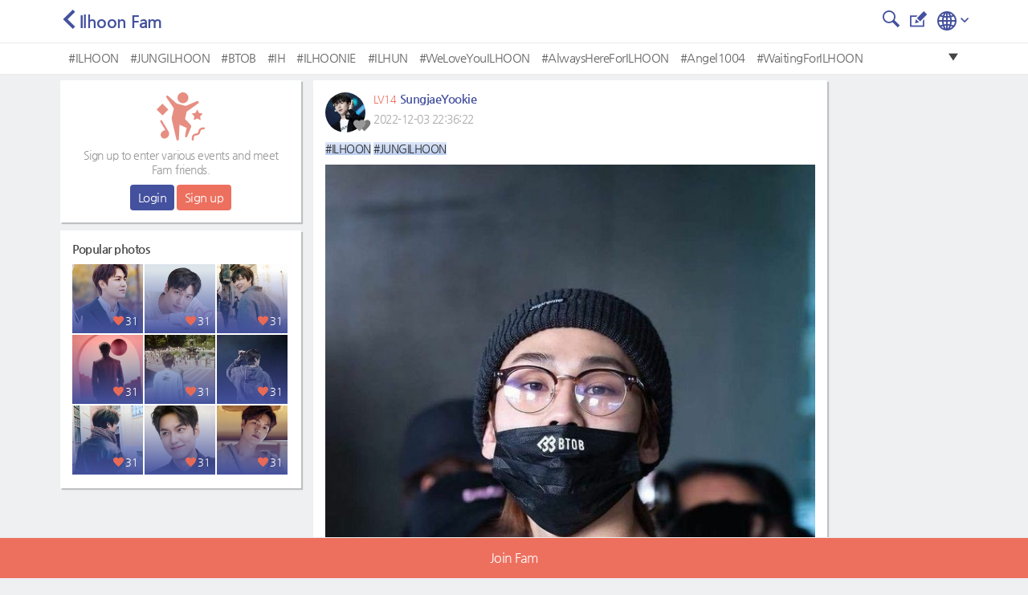

--- FILE ---
content_type: text/html; charset=UTF-8
request_url: https://metkstar.com/post/detail/520/2637456
body_size: 15420
content:
<!DOCTYPE html >
<html lang="en">
<head>
	<meta name="naver-site-verification" content="9520252efb37f8a0235492860fcee4cb27f775b4"/>
	<meta http-equiv="Content-Type" content="text/html; charset=utf-8">
	<meta name="csrf-token" content="k5Gs2LgJoeoG6wVMMxs3Wo8PEda8QBvJyz64UgcT">
		<meta name="viewport" content="width=device-width, initial-scale=1">
	<meta name="viewport" content="width=device-width, initial-scale=1, maximum-scale=1, user-scalable=no">
	<meta property="fb:app_id" content="614516485738102" />
<meta property="og:type" content="website" />
<meta property="og:url" content="https://metkstar.com/post/detail/520/2637456?lang=en" />

	<meta property="og:title" content="MetKstarKpop/Kdrama international community" />
	<meta property="og:description" content="#ILHOON #JUNGILHOON" />
						<meta property="og:image" content="https://img2.metkstar.com/post/2022_12/1670074582_gP0QTd14N0uwvk4_644X899.jpg" />
				<meta name="twitter:card" content="summary_large_image">
<meta name="twitter:site" content = "@metkstar"/>	<title>MetKstar</title>

	<link rel="dns-prefetch" href="https://metkstar.com" />
	<link rel="dns-prefetch" href="//fonts.gstatic.com" />
	<link rel="dns-prefetch" href="//fonts.googleapis.com" />
	<link rel='dns-prefetch' href='//tpc.googlesyndication.com' />
	<link rel='dns-prefetch' href='//ad.doubleclick.net' />
	<link rel='dns-prefetch' href='//googleads.g.doubleclick.net' />
	<link rel='dns-prefetch' href='//pagead2.googlesyndication.com' />
	<link rel='dns-prefetch' href='//youtube.com' />
	<link rel='dns-prefetch' href='//youtu.be' />
	<link rel='dns-prefetch' href='//www.google.com' />
	<link rel='dns-prefetch' href='//partner.googleadservices.com' />
	<link rel='dns-prefetch' href='//google-analytics.com' />
	<link rel='dns-prefetch' href='//adservice.google.co.kr' />

	<link rel="shortcut icon" href="/img/ico_favi.ico">
	<link rel="apple-touch-icon" href="/img/ico_fivi_apple.png">

	<link rel="preload" as="style" href="/css/common.css?20230510">
	<link rel="preload" as="style" href="/css/basic.css?20230510">
	<link rel="preload" as="style" href="/css/layout.css?20230510">
	<link rel="preload" as="style" href="/css/content.css?20230510">
	<link rel="preload" as="style" href="/css/bootstrap.css?20230510">
	<link rel="preload" as="style" href="/css/bootstrap-grid.css?20230510">
	<link rel="preload" as="style" href="/css/iconmonstr-iconic-font.min.css?20230510">

	<link rel="stylesheet" type="text/css" href="/css/common.css?20230510">
	<link rel="stylesheet" type="text/css" href="/css/basic.css?20230510">
	<link rel="stylesheet" type="text/css" href="/css/layout.css?20230510">
	<link rel="stylesheet" type="text/css" href="/css/content.css?20230510">
	<link rel="stylesheet" type="text/css" href="/css/bootstrap.css?20230510">
	<link rel="stylesheet" type="text/css" href="/css/bootstrap-grid.css?20230510">
	<link rel="stylesheet" type="text/css" href="/css/iconmonstr-iconic-font.min.css?20230510">

	<script type="text/javascript" src="/js/app.js?20230510"></script>
	<script type="text/javascript" src="/js/common.js?20230510"></script>
	<script type="text/javascript" src="/js/mAlert.js?20230510"></script>

	
	
	
	
						<script async src='https://www.googletagmanager.com/gtag/js?id=UA-146343663-1'></script>
						<script>
						  window.dataLayer = window.dataLayer || [];
						  function gtag(){dataLayer.push(arguments);}
						  gtag('js', new Date());
						
						  gtag('config', 'UA-146343663-1');
						</script>
					
			
						<script defer src='https://pagead2.googlesyndication.com/pagead/js/adsbygoogle.js'></script>
						<script>
							(adsbygoogle = window.adsbygoogle || []).push({
								google_ad_client: 'ca-pub-1965381626427597',
								enable_page_level_ads: true
							});
						</script>
					
	</head>
<body>
<div id="wrap" class="conatainer">
	<!-- 포스트 상세페이지 프레임 -->
	<div class="wrap_iframe blind">
		<div class="iframe_border">
			<div class="inner_iframe">
			</div>
			<button type="button" class="btn_close"><i class="im im-x-mark"></i></button>
		</div>
	</div>
	<!-- //포스트 상세페이지 프레임 -->
	 

	<header class="header">
	<div class="inner_header">
		<div class="wrap_tit">
			<div class="row area_tit">
				<div class="area_left">
			<a href="https://metkstar.com/post/list/520"><i class="im im-angle-left violet"></i></a><span class="txt-tit">Ilhoon Fam</span>
	</div>				<div class="area_right">
			<a href="https://metkstar.com/post/search/520" > <button class="btn_im"><i class="im im-magnifier" style="font-size:1.25rem;"></i></button></a>
		
		<a href="https://metkstar.com/post/register/520" ><button class="btn_im"><i class="im im-edit" style="font-size:1.25rem;"></i></button></a>
	
	<!--상단 프로필 사진-->
<div class="wrap_thumb_circ" style="margin:-8px 8px 0 0;">
	<div class="thumb" style="width:2.5rem;height:2.5rem;">
		<div class="centered">
								<a href="https://metkstar.com/user/more/setting"><img src="/img/img_user120x120.jpg"/></a>
					</div>
	</div>
</div>
<!--상단 프로필 사진-->	<!--상단 언어선택-->
<div class="dropdown d-inline">
	<button  type="button" id="select_lang" data-toggle="dropdown" aria-haspopup="true" aria-expanded="false"><img src="/svg/iconmonstr-globe-3.svg" alt="" /><i class="im im-angle-down" style="color:#44519e;font-size:0.6rem;margin-left:5px;vertical-aling:middle"></i></button>
	<div class="dropdown-menu dropdown-lang dropdown-menu-right" aria-labelledby="select_lang" style="min-width:100px;margin-top:10px;">
		<a class="dropdown-item " href="https://metkstar.com/post/detail/520/2637456?lang=kr"><span class="ico_lang ico_kr mr-1"></span><span class="align-middle">Korean</span></a>
		<a class="dropdown-item on" href="https://metkstar.com/post/detail/520/2637456?lang=en"><span class="ico_lang ico_en mr-1"></span><span class="align-middle">English</span></a>
	</div>
</div>
<!--상단 언어선택--></div>			</div>
		</div>
	</div>
	<!-- 태그 -->
<div class="wrap_tag">
	<div class="inner_tag">
		<div class="dropdown">
			<div class="tag_list">
				<ul>
																		<li><a href="https://metkstar.com/post/search/520/%23ILHOON">#ILHOON</a></li>
													<li><a href="https://metkstar.com/post/search/520/%23JUNGILHOON">#JUNGILHOON</a></li>
													<li><a href="https://metkstar.com/post/search/520/%23BTOB">#BTOB</a></li>
													<li><a href="https://metkstar.com/post/search/520/%23IH">#IH</a></li>
													<li><a href="https://metkstar.com/post/search/520/%23ILHOONIE">#ILHOONIE</a></li>
													<li><a href="https://metkstar.com/post/search/520/%23ILHUN">#ILHUN</a></li>
													<li><a href="https://metkstar.com/post/search/520/%23WeLoveYouILHOON">#WeLoveYouILHOON</a></li>
													<li><a href="https://metkstar.com/post/search/520/%23AlwaysHereForILHOON">#AlwaysHereForILHOON</a></li>
													<li><a href="https://metkstar.com/post/search/520/%23Angel1004">#Angel1004</a></li>
													<li><a href="https://metkstar.com/post/search/520/%23WaitingForILHOON">#WaitingForILHOON</a></li>
															</ul>
				<button type="button" class=" btn_drop" onclick="openTagLayer();"><i class="im im-care-down"></i></button>
			</div>
			<!-- 드롭다운 버튼을 눌렀을 경우 -->
			<div class="drop_list blind" id="drop_list_tag">
				<div style="padding:0.6rem">Popular #tag at this Fam </div>
				<button type="button" class=" btn_drop"  onclick="openTagLayer();"><i class="im im-care-up"></i></button>
				<ul class="list_drop_tag ">
											<li><a href="https://metkstar.com/post/search/520/%23ILHOON">#ILHOON<span class="txt_num">1372</span></a></li>
											<li><a href="https://metkstar.com/post/search/520/%23JUNGILHOON">#JUNGILHOON<span class="txt_num">555</span></a></li>
											<li><a href="https://metkstar.com/post/search/520/%23BTOB">#BTOB<span class="txt_num">136</span></a></li>
											<li><a href="https://metkstar.com/post/search/520/%23IH">#IH<span class="txt_num">111</span></a></li>
											<li><a href="https://metkstar.com/post/search/520/%23ILHOONIE">#ILHOONIE<span class="txt_num">92</span></a></li>
											<li><a href="https://metkstar.com/post/search/520/%23ILHUN">#ILHUN<span class="txt_num">57</span></a></li>
											<li><a href="https://metkstar.com/post/search/520/%23WeLoveYouILHOON">#WeLoveYouILHOON<span class="txt_num">48</span></a></li>
											<li><a href="https://metkstar.com/post/search/520/%23AlwaysHereForILHOON">#AlwaysHereForILHOON<span class="txt_num">45</span></a></li>
											<li><a href="https://metkstar.com/post/search/520/%23Angel1004">#Angel1004<span class="txt_num">45</span></a></li>
											<li><a href="https://metkstar.com/post/search/520/%23WaitingForILHOON">#WaitingForILHOON<span class="txt_num">35</span></a></li>
									</ul>
			</div>
		</div>
	</div>
</div>
<!-- //태그 -->
<script>
	//태그 레이어 오픈용 함수
	function openTagLayer(){
		var target = $("#drop_list_tag");
		if( target.hasClass("blind") )		target.removeClass("blind");
		else 								target.addClass("blind");
	}
</script></header>

	<div id="container" class=" section_fam ">
		<!-- 왼쪽 컨텐츠  -->
<div class="dashboard-left">
	<div class="box_basic" style="padding:0;">
				<!-- 로그아웃 -->
		<div class="user_logout">
			<div class="mb-2"><img src="/svg/iconmonstr-party-21.svg" alt="" width="60" /></div>
			<p class="txt_desc">Sign up to enter various events and meet Fam friends.</p>
			<button class="btn btn-vo btn-sm" onclick="location.href='https://metkstar.com/login';">Login</button>
			<button class="btn btn-pk btn-sm" onclick="location.href='https://metkstar.com/user/register';">Sign up</button>
		</div>
		<!-- //로그아웃 -->
			</div>
	<div class="box_basic mt10" style="padding:15px;">
		<div class="txt_tit01">Popular photos</div>
				<div class="box_thumb">
			<a href="https://metkstar.com/post/detail/111/3129300" class="link_thumb">
				<div class="wrap_thumb">
					<img id='' src='https://img2.metkstar.com/post/2026_01/1768179784_yCYjJPV3ZpLySBH_720X720_0_165x165.webp' onerror='this.src=https://img2.metkstar.com/post/2026_01/1768179784_yCYjJPV3ZpLySBH_720X720_0_165x165.jpg' class='thumb_img'  browser='Chrome'/>
				</div>
				<div class="wrap_info">
					<div class="etc_num"><span class="box_num"><i class="im im-heart mr4 pink"></i>31</span></div>
				</div>
			</a>
		</div>
				<div class="box_thumb">
			<a href="https://metkstar.com/post/detail/111/3129258" class="link_thumb">
				<div class="wrap_thumb">
					<img id='' src='https://img2.metkstar.com/post/2026_01/1768158179_7ctAwe21ytpfQTZ_688X688_0_165x165.webp' onerror='this.src=https://img2.metkstar.com/post/2026_01/1768158179_7ctAwe21ytpfQTZ_688X688_0_165x165.jpg' class='thumb_img'  browser='Chrome'/>
				</div>
				<div class="wrap_info">
					<div class="etc_num"><span class="box_num"><i class="im im-heart mr4 pink"></i>31</span></div>
				</div>
			</a>
		</div>
				<div class="box_thumb">
			<a href="https://metkstar.com/post/detail/111/3129259" class="link_thumb">
				<div class="wrap_thumb">
					<img id='' src='https://img2.metkstar.com/post/2026_01/1768158216_fuJkd9uRlhwaFEq_1099X1099_0_165x165.webp' onerror='this.src=https://img2.metkstar.com/post/2026_01/1768158216_fuJkd9uRlhwaFEq_1099X1099_0_165x165.jpg' class='thumb_img'  browser='Chrome'/>
				</div>
				<div class="wrap_info">
					<div class="etc_num"><span class="box_num"><i class="im im-heart mr4 pink"></i>31</span></div>
				</div>
			</a>
		</div>
				<div class="box_thumb">
			<a href="https://metkstar.com/post/detail/111/3129292" class="link_thumb">
				<div class="wrap_thumb">
					<img id='' src='https://img2.metkstar.com/post/2026_01/1768179469_yW7YQ3uZwZD0tSP_800X800_0_165x165.webp' onerror='this.src=https://img2.metkstar.com/post/2026_01/1768179469_yW7YQ3uZwZD0tSP_800X800_0_165x165.jpg' class='thumb_img'  browser='Chrome'/>
				</div>
				<div class="wrap_info">
					<div class="etc_num"><span class="box_num"><i class="im im-heart mr4 pink"></i>31</span></div>
				</div>
			</a>
		</div>
				<div class="box_thumb">
			<a href="https://metkstar.com/post/detail/111/3129293" class="link_thumb">
				<div class="wrap_thumb">
					<img id='' src='https://img2.metkstar.com/post/2026_01/1768179494_2TA7JUxXaVhjV73_478X848_0_165x165.webp' onerror='this.src=https://img2.metkstar.com/post/2026_01/1768179494_2TA7JUxXaVhjV73_478X848_0_165x165.jpg' class='thumb_img'  browser='Chrome'/>
				</div>
				<div class="wrap_info">
					<div class="etc_num"><span class="box_num"><i class="im im-heart mr4 pink"></i>31</span></div>
				</div>
			</a>
		</div>
				<div class="box_thumb">
			<a href="https://metkstar.com/post/detail/111/3129294" class="link_thumb">
				<div class="wrap_thumb">
					<img id='' src='https://img2.metkstar.com/post/2026_01/1768179576_6RWHaQF7cma1ZGK_690X1227_0_165x165.webp' onerror='this.src=https://img2.metkstar.com/post/2026_01/1768179576_6RWHaQF7cma1ZGK_690X1227_0_165x165.jpg' class='thumb_img'  browser='Chrome'/>
				</div>
				<div class="wrap_info">
					<div class="etc_num"><span class="box_num"><i class="im im-heart mr4 pink"></i>31</span></div>
				</div>
			</a>
		</div>
				<div class="box_thumb">
			<a href="https://metkstar.com/post/detail/111/3129295" class="link_thumb">
				<div class="wrap_thumb">
					<img id='' src='https://img2.metkstar.com/post/2026_01/1768179636_c5AICdxu385R5tc_690X546_0_165x165.webp' onerror='this.src=https://img2.metkstar.com/post/2026_01/1768179636_c5AICdxu385R5tc_690X546_0_165x165.jpg' class='thumb_img'  browser='Chrome'/>
				</div>
				<div class="wrap_info">
					<div class="etc_num"><span class="box_num"><i class="im im-heart mr4 pink"></i>31</span></div>
				</div>
			</a>
		</div>
				<div class="box_thumb">
			<a href="https://metkstar.com/post/detail/111/3129297" class="link_thumb">
				<div class="wrap_thumb">
					<img id='' src='https://img2.metkstar.com/post/2026_01/1768179697_2koFi8C5SVG91EH_1080X1350_0_165x165.webp' onerror='this.src=https://img2.metkstar.com/post/2026_01/1768179697_2koFi8C5SVG91EH_1080X1350_0_165x165.jpg' class='thumb_img'  browser='Chrome'/>
				</div>
				<div class="wrap_info">
					<div class="etc_num"><span class="box_num"><i class="im im-heart mr4 pink"></i>31</span></div>
				</div>
			</a>
		</div>
				<div class="box_thumb">
			<a href="https://metkstar.com/post/detail/111/3129298" class="link_thumb">
				<div class="wrap_thumb">
					<img id='' src='https://img2.metkstar.com/post/2026_01/1768179738_LssgHcvJgJQj9Re_576X576_0_165x165.webp' onerror='this.src=https://img2.metkstar.com/post/2026_01/1768179738_LssgHcvJgJQj9Re_576X576_0_165x165.jpg' class='thumb_img'  browser='Chrome'/>
				</div>
				<div class="wrap_info">
					<div class="etc_num"><span class="box_num"><i class="im im-heart mr4 pink"></i>31</span></div>
				</div>
			</a>
		</div>
			</div>
		<div class="box_ad mt10">
		
								<!-- mk_pc_right_banner -->
								<ins class='adsbygoogle'
									 style='display:inline-block;width:300px;height:250px'
									 data-ad-client='ca-pub-1965381626427597'
									 data-ad-slot='7792175631'></ins>
								<script>
									 (adsbygoogle = window.adsbygoogle || []).push({});
								</script>
					
	</div>
	</div>
<!-- //왼쪽 컨텐츠  -->

			<div class="content">
		<div class="wrap_fam wrap_post_view wrap_basic">
			<div class="wrap_post_view wrap_padding">
								<div class="post_view">
					<div class="post_header ">
						<div class="user_info">
							<div class="wrap_thumb_circ post_user_info" user="515832">
								<div class="thumb">
									<div class="centered">
										<img id='list_img' data-src='https://img2.metkstar.com/user/2025_01/1736598171_b81CjCXWIYQ7Yuy_735X490_0_100x100.webp' onerror='this.src=https://img2.metkstar.com/user/2025_01/1736598171_b81CjCXWIYQ7Yuy_735X490_0_100x100.jpg' class='lazy thumb_img'  browser='Chrome'/>
									</div>
								</div>
																																<span class="ico_heart h_before level00"><i class="im im-heart"></i></span>
								<span class="ico_heart h_after level00"><i class="im im-heart"></i></span>
							</div>
							<div class="user_name">
								<div>
									<span class="ico_level"></span>
									<span class="num_leve">LV14</span>
									<span class="txt_name">SungjaeYookie</span>
								</div>
								<div class="txt_date">2022-12-03 22:36:22</div>
							</div>
						</div>
					</div>
					<div class="post_body">
																		<p class="post_txt" ent_num="520">
							<span class='hashtag'>#ILHOON</span> <span class='hashtag'>#JUNGILHOON</span>
						</p>

						<div class="post_img">
																							<div class="wrap_num">
																													<span class="num_herat viewer_like_btn gallery_like_heart_2661522  " data-num="2661522">
											<i class="im im-heart"></i>
											<span class="num" id="detail_like_2661522">6</span>
										</span>
																				<img id='detail_img_2661522' data-src='https://img2.metkstar.com/post/2022_12/1670074582_gP0QTd14N0uwvk4_644X899.jpg' onerror='this.src=https://img2.metkstar.com/post/2022_12/1670074582_gP0QTd14N0uwvk4_644X899.jpg' class='lazy autoplay post_detail_tag post_detail_img' data-key='0' browser='Chrome'/>
																	</div>
													</div>

						<!-- 팸투표 -->
												<!-- //팸투표 -->

												<!-- 레이어 광고 -->
						<div id="layer_window_adsense" style="margin-top:10px;margin-bottom:10px;text-align:center;">
						</div>
						<!-- //레이어 광고 -->
					</div>
					<div class="post_footer">
						<ul class="list_menu length03">
							<!--이모지 드롭다운 메뉴-->
<li post_num="2637456" ent_num="520">
	<div class="dropdown btn-group">
		<button type="button" id="btn_emoji" class="view_emoji dropdown-toggle" data-toggle="dropdown" data-display="static" aria-haspopup="true" aria-expanded="false"><i class="im im-smiley-o"></i>Expression</button>
		<div class="dropdown-menu dropdown_emoji" aria-labelledby="btn_emoji" user="515832">
			<div class="area_emoji">
				<a href="#none" class="emoji_pick" emoji_class="emoji_01" score="lookup_1_point"><span class="emoji emoji_01"></span></a>
				<a href="#none" class="emoji_pick" emoji_class="emoji_02" score="lookup_2_point"><span class="emoji emoji_02"></span></a>
				<a href="#none" class="emoji_pick" emoji_class="emoji_03" score="lookup_3_point"><span class="emoji emoji_03"></span></a>
				<a href="#none" class="emoji_pick" emoji_class="emoji_04" score="lookup_4_point"><span class="emoji emoji_04"></span></a>
				<a href="#none" class="emoji_pick" emoji_class="emoji_05" score="lookup_5_point"><span class="emoji emoji_05"></span></a>
				<a href="#none" class="emoji_pick" emoji_class="emoji_06" score="lookup_6_point"><span class="emoji emoji_06"></span></a>
			</div>
		</div>
	</div>
</li>
<!--이모지 드롭다운 메뉴-->							<!--공유 드롭다운 메뉴-->
<li ent_num="520" post_num="2637456">
	<div class="dropdown btn-group">
		<button type="button"  id="btn_share" class="view_share dropdown-toggle" data-toggle="dropdown" data-display="static" aria-haspopup="true" aria-expanded="false"><i class="im im-share"></i>Share</button>
		<div class="dropdown-menu share_div"  aria-labelledby="btn_share">
			<a class="dropdown-item sns_share" type="facebook"><i class="im im-facebook blue"></i>Facebook</a>
			<div class="dropdown-divider"></div>
			<a class="dropdown-item sns_share" type="twitter"><i class="im im-twitter sky_blue"></i>Twitter</a>
			<div class="dropdown-divider"></div>
			<a class="dropdown-item sns_share" type="kakao"><img src="/svg/ico_kakao_gray.svg" style="width:20px;height:20px;margin-top:0.2rem;"> Kakaotalk</a>
			<div class="dropdown-divider"></div>
			<a class="dropdown-item link_copy" data-clipboard-text="https://metkstar.com/post/detail/520/2637456" ><i class="im im-link"></i> Copy link</a>
					</div>
	</div>
</li>
<!--공유 드롭다운 메뉴-->							<li class="report_view">
								<div class="dropdown btn-group">
									<button type="button" id="btn_etc" class="view_etc dropdown-toggle" ><i class="im im-menu-dot-h"></i>Menu</button>

																		<div class="dropdown-menu report_div" aria-labelledby="btn_etc">
																																																														<!-- 내 글인경우엔 신고하기 없음 -->
																			</div>
																	</div>
							</li>
						</ul>
													<div class="wrap_list_emoji">
								<ul class="list_emoji">
																													<li emoji_num="13015571">
											<div class="wrap_thumb_circ">
												<div class="thumb">
													<div class="centered">
														<img id='list_img' data-src='https://img2.metkstar.com/user/2021_10/1634517198_z6F9fALYAYtDp5g_1200X630_0_53x53.webp' onerror='this.src=https://img2.metkstar.com/user/2021_10/1634517198_z6F9fALYAYtDp5g_1200X630_0_53x53.jpg' class='lazy thumb_img'  browser='Chrome'/>
													</div>
												</div>
												<span class="emoji emoji_01"></span>
											</div>
										</li>
																													<li emoji_num="13015607">
											<div class="wrap_thumb_circ">
												<div class="thumb">
													<div class="centered">
														<img id='list_img' data-src='https://img2.metkstar.com/user/2025_03/1740823095_TMmYteb2wAwdLOW_736X736_0_53x53.webp' onerror='this.src=https://img2.metkstar.com/user/2025_03/1740823095_TMmYteb2wAwdLOW_736X736_0_53x53.jpg' class='lazy thumb_img'  browser='Chrome'/>
													</div>
												</div>
												<span class="emoji emoji_01"></span>
											</div>
										</li>
																													<li emoji_num="13015650">
											<div class="wrap_thumb_circ">
												<div class="thumb">
													<div class="centered">
														<img id='list_img' data-src='https://img2.metkstar.com/user/2022_03/1647440464_xRlmx0ZrmrABGGa_564X317_0_53x53.webp' onerror='this.src=https://img2.metkstar.com/user/2022_03/1647440464_xRlmx0ZrmrABGGa_564X317_0_53x53.jpg' class='lazy thumb_img'  browser='Chrome'/>
													</div>
												</div>
												<span class="emoji emoji_01"></span>
											</div>
										</li>
																													<li emoji_num="13015714">
											<div class="wrap_thumb_circ">
												<div class="thumb">
													<div class="centered">
														<img id='list_img' data-src='https://img2.metkstar.com/user/2021_10/1634518742_sryAYl75GeRpQuB_736X1023_0_53x53.webp' onerror='this.src=https://img2.metkstar.com/user/2021_10/1634518742_sryAYl75GeRpQuB_736X1023_0_53x53.jpg' class='lazy thumb_img'  browser='Chrome'/>
													</div>
												</div>
												<span class="emoji emoji_01"></span>
											</div>
										</li>
																													<li emoji_num="14745578">
											<div class="wrap_thumb_circ">
												<div class="thumb">
													<div class="centered">
														<img id='list_img' data-src='https://img2.metkstar.com/user/2025_04/1743495009_MYjL4yRdH0jshiI_604X422_0_53x53.webp' onerror='this.src=https://img2.metkstar.com/user/2025_04/1743495009_MYjL4yRdH0jshiI_604X422_0_53x53.jpg' class='lazy thumb_img'  browser='Chrome'/>
													</div>
												</div>
												<span class="emoji emoji_01"></span>
											</div>
										</li>
									
								</ul>
															<!-- 더 많은 유저 감정 표현보기 -->
									<button type="button" class="btn_user_emoji" data-toggle="modal" data-target="#user_emoji"> <i class="im im-angle-right"></i></button>
															</div>
												<div class="wrap_cmt" style="padding-bottom:0.5rem;">
							<div class="top_cmt">
								<div class="cmt_state">
									<span class="pink" id="comment_cnt">10</span>
									<span class="violet">Commentes</span>
								</div>
							</div>
														<ul class="list_cmt" id="detail_comment_list">
							<li id="comment_li_layer_8309410">
		<div class="user_thumb">
			<div class="wrap_thumb_circ">
				<div class="thumb">
					<div class="centered">
						<img id='list_img' data-src='https://img2.metkstar.com/user/2021_06/1622986342_PjQ9YXXaK4WFXtZ_1080X2340_0_100x100.webp' onerror='this.src=https://img2.metkstar.com/user/2021_06/1622986342_PjQ9YXXaK4WFXtZ_1080X2340_0_100x100.jpg' class='lazy thumb_img'  browser='Chrome'/>
					</div>
				</div>
																<span class="ico_heart h_before level00"><i class="im im-heart"></i></span>
				<span class="ico_heart h_after level00"><i class="im im-heart"></i></span>
			</div>
		</div>
		<div class="cmt">
			<div class="cmt_header">
				<div class="user_info">
					<span class="ico_level"></span>
					<span class="num_leve">LV19</span>
					<span class="txt_name">BTOBandMELODY</span>
				</div>
			</div>
			<div class="cmt_body">
					<p class="cmt_txt comment_layer" id="comment_layer_8309410">💙</p>
				
													<p class="cmt_img img_layer" id="img_layer_8309410"></p>
				
							</div>
			<div class="cmt_footer cmt_emoji_footer">
				<span class="txt_date">2022-12-03 23:35:09</span>
				<!-- 내 댓글인 경우 신고하기 버튼 x -->
							<!-- 댓글 표정짓기	 -->
				<span>
										<button class="foot_btn" data-toggle="modal" style=display:none;>
						<!-- 댓글 표정짓기등록된 갯수, 표정 -->
						<div class="view_co_emoji_list emoji_num d-inline-block align-middle" comment_num="8309410">
							<!-- 댓글 표정짓기 중 최상위 2개마 뽑아서 보여줌 -->
							<span class="emoji "></span>
							<span class="emoji "></span>
						</div>
						<span class="comment_emoji_cnt green align-middle" style=:display:none;></span>
					</button>
					<div class="dropdown d-inline-block dropdown-toggle" data-toggle="dropdown" data-display="static" aria-haspopup="true" aria-expanded="false">
						<!-- 유저.. 여기서 온걸로 새로 검색해서 알아야함 -->
						
																								<span class="d-inline-block mr-1 ml-1 bttom_point"  style=display:none; >·</span>

						<!-- 내 표정짓기가 있는경우 -->
						<button type="button" id="btn_comment_emoji" class="my_comment_emoji green align-middle mr-1" data-toggle="dropdown" aria-haspopup="true" aria-expanded="false" style=display:none;></button>
						<!-- 내 표정짓기가 없는경우 -->
						<button type="button" id="btn_comment_emoji" class="comment_emoji_btn" aria-haspopup="true" aria-expanded="false"   ><i class="im im-smiley-o" ></i>Expression</button>

						<div class="dropdown-menu dropdown_comment_emoji" aria-labelledby="btn_comment_emoji">
							<div class="area_emoji" comment="8309410">
								<a href="#none" class="comment_emoji_pick" emoji_class="emoji_01" score="lookup_1_point"><span class="emoji emoji_01"></span></a>
								<a href="#none" class="comment_emoji_pick" emoji_class="emoji_02" score="lookup_2_point"><span class="emoji emoji_02"></span></a>
								<a href="#none" class="comment_emoji_pick" emoji_class="emoji_03" score="lookup_3_point"><span class="emoji emoji_03"></span></a>
								<a href="#none" class="comment_emoji_pick" emoji_class="emoji_04" score="lookup_4_point"><span class="emoji emoji_04"></span></a>
								<a href="#none" class="comment_emoji_pick" emoji_class="emoji_05" score="lookup_5_point"><span class="emoji emoji_05"></span></a>
								<a href="#none" class="comment_emoji_pick" emoji_class="emoji_06" score="lookup_6_point"><span class="emoji emoji_06"></span></a>
							</div>
						</div>
					</div>
				</span>
			</div>
		</div>
	</li>
	<li id="comment_li_layer_8309409">
		<div class="user_thumb">
			<div class="wrap_thumb_circ">
				<div class="thumb">
					<div class="centered">
						<img id='list_img' data-src='https://img2.metkstar.com/user/2021_06/1622986342_PjQ9YXXaK4WFXtZ_1080X2340_0_100x100.webp' onerror='this.src=https://img2.metkstar.com/user/2021_06/1622986342_PjQ9YXXaK4WFXtZ_1080X2340_0_100x100.jpg' class='lazy thumb_img'  browser='Chrome'/>
					</div>
				</div>
																<span class="ico_heart h_before level00"><i class="im im-heart"></i></span>
				<span class="ico_heart h_after level00"><i class="im im-heart"></i></span>
			</div>
		</div>
		<div class="cmt">
			<div class="cmt_header">
				<div class="user_info">
					<span class="ico_level"></span>
					<span class="num_leve">LV19</span>
					<span class="txt_name">BTOBandMELODY</span>
				</div>
			</div>
			<div class="cmt_body">
					<p class="cmt_txt comment_layer" id="comment_layer_8309409">💙</p>
				
													<p class="cmt_img img_layer" id="img_layer_8309409"></p>
				
							</div>
			<div class="cmt_footer cmt_emoji_footer">
				<span class="txt_date">2022-12-03 23:35:07</span>
				<!-- 내 댓글인 경우 신고하기 버튼 x -->
							<!-- 댓글 표정짓기	 -->
				<span>
										<button class="foot_btn" data-toggle="modal" style=display:none;>
						<!-- 댓글 표정짓기등록된 갯수, 표정 -->
						<div class="view_co_emoji_list emoji_num d-inline-block align-middle" comment_num="8309409">
							<!-- 댓글 표정짓기 중 최상위 2개마 뽑아서 보여줌 -->
							<span class="emoji "></span>
							<span class="emoji "></span>
						</div>
						<span class="comment_emoji_cnt green align-middle" style=:display:none;></span>
					</button>
					<div class="dropdown d-inline-block dropdown-toggle" data-toggle="dropdown" data-display="static" aria-haspopup="true" aria-expanded="false">
						<!-- 유저.. 여기서 온걸로 새로 검색해서 알아야함 -->
						
																								<span class="d-inline-block mr-1 ml-1 bttom_point"  style=display:none; >·</span>

						<!-- 내 표정짓기가 있는경우 -->
						<button type="button" id="btn_comment_emoji" class="my_comment_emoji green align-middle mr-1" data-toggle="dropdown" aria-haspopup="true" aria-expanded="false" style=display:none;></button>
						<!-- 내 표정짓기가 없는경우 -->
						<button type="button" id="btn_comment_emoji" class="comment_emoji_btn" aria-haspopup="true" aria-expanded="false"   ><i class="im im-smiley-o" ></i>Expression</button>

						<div class="dropdown-menu dropdown_comment_emoji" aria-labelledby="btn_comment_emoji">
							<div class="area_emoji" comment="8309409">
								<a href="#none" class="comment_emoji_pick" emoji_class="emoji_01" score="lookup_1_point"><span class="emoji emoji_01"></span></a>
								<a href="#none" class="comment_emoji_pick" emoji_class="emoji_02" score="lookup_2_point"><span class="emoji emoji_02"></span></a>
								<a href="#none" class="comment_emoji_pick" emoji_class="emoji_03" score="lookup_3_point"><span class="emoji emoji_03"></span></a>
								<a href="#none" class="comment_emoji_pick" emoji_class="emoji_04" score="lookup_4_point"><span class="emoji emoji_04"></span></a>
								<a href="#none" class="comment_emoji_pick" emoji_class="emoji_05" score="lookup_5_point"><span class="emoji emoji_05"></span></a>
								<a href="#none" class="comment_emoji_pick" emoji_class="emoji_06" score="lookup_6_point"><span class="emoji emoji_06"></span></a>
							</div>
						</div>
					</div>
				</span>
			</div>
		</div>
	</li>
	<li id="comment_li_layer_8309408">
		<div class="user_thumb">
			<div class="wrap_thumb_circ">
				<div class="thumb">
					<div class="centered">
						<img id='list_img' data-src='https://img2.metkstar.com/user/2021_06/1622986342_PjQ9YXXaK4WFXtZ_1080X2340_0_100x100.webp' onerror='this.src=https://img2.metkstar.com/user/2021_06/1622986342_PjQ9YXXaK4WFXtZ_1080X2340_0_100x100.jpg' class='lazy thumb_img'  browser='Chrome'/>
					</div>
				</div>
																<span class="ico_heart h_before level00"><i class="im im-heart"></i></span>
				<span class="ico_heart h_after level00"><i class="im im-heart"></i></span>
			</div>
		</div>
		<div class="cmt">
			<div class="cmt_header">
				<div class="user_info">
					<span class="ico_level"></span>
					<span class="num_leve">LV19</span>
					<span class="txt_name">BTOBandMELODY</span>
				</div>
			</div>
			<div class="cmt_body">
					<p class="cmt_txt comment_layer" id="comment_layer_8309408">💙</p>
				
													<p class="cmt_img img_layer" id="img_layer_8309408"></p>
				
							</div>
			<div class="cmt_footer cmt_emoji_footer">
				<span class="txt_date">2022-12-03 23:35:05</span>
				<!-- 내 댓글인 경우 신고하기 버튼 x -->
							<!-- 댓글 표정짓기	 -->
				<span>
										<button class="foot_btn" data-toggle="modal" style=display:none;>
						<!-- 댓글 표정짓기등록된 갯수, 표정 -->
						<div class="view_co_emoji_list emoji_num d-inline-block align-middle" comment_num="8309408">
							<!-- 댓글 표정짓기 중 최상위 2개마 뽑아서 보여줌 -->
							<span class="emoji "></span>
							<span class="emoji "></span>
						</div>
						<span class="comment_emoji_cnt green align-middle" style=:display:none;></span>
					</button>
					<div class="dropdown d-inline-block dropdown-toggle" data-toggle="dropdown" data-display="static" aria-haspopup="true" aria-expanded="false">
						<!-- 유저.. 여기서 온걸로 새로 검색해서 알아야함 -->
						
																								<span class="d-inline-block mr-1 ml-1 bttom_point"  style=display:none; >·</span>

						<!-- 내 표정짓기가 있는경우 -->
						<button type="button" id="btn_comment_emoji" class="my_comment_emoji green align-middle mr-1" data-toggle="dropdown" aria-haspopup="true" aria-expanded="false" style=display:none;></button>
						<!-- 내 표정짓기가 없는경우 -->
						<button type="button" id="btn_comment_emoji" class="comment_emoji_btn" aria-haspopup="true" aria-expanded="false"   ><i class="im im-smiley-o" ></i>Expression</button>

						<div class="dropdown-menu dropdown_comment_emoji" aria-labelledby="btn_comment_emoji">
							<div class="area_emoji" comment="8309408">
								<a href="#none" class="comment_emoji_pick" emoji_class="emoji_01" score="lookup_1_point"><span class="emoji emoji_01"></span></a>
								<a href="#none" class="comment_emoji_pick" emoji_class="emoji_02" score="lookup_2_point"><span class="emoji emoji_02"></span></a>
								<a href="#none" class="comment_emoji_pick" emoji_class="emoji_03" score="lookup_3_point"><span class="emoji emoji_03"></span></a>
								<a href="#none" class="comment_emoji_pick" emoji_class="emoji_04" score="lookup_4_point"><span class="emoji emoji_04"></span></a>
								<a href="#none" class="comment_emoji_pick" emoji_class="emoji_05" score="lookup_5_point"><span class="emoji emoji_05"></span></a>
								<a href="#none" class="comment_emoji_pick" emoji_class="emoji_06" score="lookup_6_point"><span class="emoji emoji_06"></span></a>
							</div>
						</div>
					</div>
				</span>
			</div>
		</div>
	</li>
	<li id="comment_li_layer_8309407">
		<div class="user_thumb">
			<div class="wrap_thumb_circ">
				<div class="thumb">
					<div class="centered">
						<img id='list_img' data-src='https://img2.metkstar.com/user/2021_06/1622986342_PjQ9YXXaK4WFXtZ_1080X2340_0_100x100.webp' onerror='this.src=https://img2.metkstar.com/user/2021_06/1622986342_PjQ9YXXaK4WFXtZ_1080X2340_0_100x100.jpg' class='lazy thumb_img'  browser='Chrome'/>
					</div>
				</div>
																<span class="ico_heart h_before level00"><i class="im im-heart"></i></span>
				<span class="ico_heart h_after level00"><i class="im im-heart"></i></span>
			</div>
		</div>
		<div class="cmt">
			<div class="cmt_header">
				<div class="user_info">
					<span class="ico_level"></span>
					<span class="num_leve">LV19</span>
					<span class="txt_name">BTOBandMELODY</span>
				</div>
			</div>
			<div class="cmt_body">
					<p class="cmt_txt comment_layer" id="comment_layer_8309407">💙</p>
				
													<p class="cmt_img img_layer" id="img_layer_8309407"></p>
				
							</div>
			<div class="cmt_footer cmt_emoji_footer">
				<span class="txt_date">2022-12-03 23:35:02</span>
				<!-- 내 댓글인 경우 신고하기 버튼 x -->
							<!-- 댓글 표정짓기	 -->
				<span>
										<button class="foot_btn" data-toggle="modal" style=display:none;>
						<!-- 댓글 표정짓기등록된 갯수, 표정 -->
						<div class="view_co_emoji_list emoji_num d-inline-block align-middle" comment_num="8309407">
							<!-- 댓글 표정짓기 중 최상위 2개마 뽑아서 보여줌 -->
							<span class="emoji "></span>
							<span class="emoji "></span>
						</div>
						<span class="comment_emoji_cnt green align-middle" style=:display:none;></span>
					</button>
					<div class="dropdown d-inline-block dropdown-toggle" data-toggle="dropdown" data-display="static" aria-haspopup="true" aria-expanded="false">
						<!-- 유저.. 여기서 온걸로 새로 검색해서 알아야함 -->
						
																								<span class="d-inline-block mr-1 ml-1 bttom_point"  style=display:none; >·</span>

						<!-- 내 표정짓기가 있는경우 -->
						<button type="button" id="btn_comment_emoji" class="my_comment_emoji green align-middle mr-1" data-toggle="dropdown" aria-haspopup="true" aria-expanded="false" style=display:none;></button>
						<!-- 내 표정짓기가 없는경우 -->
						<button type="button" id="btn_comment_emoji" class="comment_emoji_btn" aria-haspopup="true" aria-expanded="false"   ><i class="im im-smiley-o" ></i>Expression</button>

						<div class="dropdown-menu dropdown_comment_emoji" aria-labelledby="btn_comment_emoji">
							<div class="area_emoji" comment="8309407">
								<a href="#none" class="comment_emoji_pick" emoji_class="emoji_01" score="lookup_1_point"><span class="emoji emoji_01"></span></a>
								<a href="#none" class="comment_emoji_pick" emoji_class="emoji_02" score="lookup_2_point"><span class="emoji emoji_02"></span></a>
								<a href="#none" class="comment_emoji_pick" emoji_class="emoji_03" score="lookup_3_point"><span class="emoji emoji_03"></span></a>
								<a href="#none" class="comment_emoji_pick" emoji_class="emoji_04" score="lookup_4_point"><span class="emoji emoji_04"></span></a>
								<a href="#none" class="comment_emoji_pick" emoji_class="emoji_05" score="lookup_5_point"><span class="emoji emoji_05"></span></a>
								<a href="#none" class="comment_emoji_pick" emoji_class="emoji_06" score="lookup_6_point"><span class="emoji emoji_06"></span></a>
							</div>
						</div>
					</div>
				</span>
			</div>
		</div>
	</li>
	<li id="comment_li_layer_8309406">
		<div class="user_thumb">
			<div class="wrap_thumb_circ">
				<div class="thumb">
					<div class="centered">
						<img id='list_img' data-src='https://img2.metkstar.com/user/2021_06/1622986342_PjQ9YXXaK4WFXtZ_1080X2340_0_100x100.webp' onerror='this.src=https://img2.metkstar.com/user/2021_06/1622986342_PjQ9YXXaK4WFXtZ_1080X2340_0_100x100.jpg' class='lazy thumb_img'  browser='Chrome'/>
					</div>
				</div>
																<span class="ico_heart h_before level00"><i class="im im-heart"></i></span>
				<span class="ico_heart h_after level00"><i class="im im-heart"></i></span>
			</div>
		</div>
		<div class="cmt">
			<div class="cmt_header">
				<div class="user_info">
					<span class="ico_level"></span>
					<span class="num_leve">LV19</span>
					<span class="txt_name">BTOBandMELODY</span>
				</div>
			</div>
			<div class="cmt_body">
					<p class="cmt_txt comment_layer" id="comment_layer_8309406">💙</p>
				
													<p class="cmt_img img_layer" id="img_layer_8309406"></p>
				
							</div>
			<div class="cmt_footer cmt_emoji_footer">
				<span class="txt_date">2022-12-03 23:35:01</span>
				<!-- 내 댓글인 경우 신고하기 버튼 x -->
							<!-- 댓글 표정짓기	 -->
				<span>
										<button class="foot_btn" data-toggle="modal" style=display:none;>
						<!-- 댓글 표정짓기등록된 갯수, 표정 -->
						<div class="view_co_emoji_list emoji_num d-inline-block align-middle" comment_num="8309406">
							<!-- 댓글 표정짓기 중 최상위 2개마 뽑아서 보여줌 -->
							<span class="emoji "></span>
							<span class="emoji "></span>
						</div>
						<span class="comment_emoji_cnt green align-middle" style=:display:none;></span>
					</button>
					<div class="dropdown d-inline-block dropdown-toggle" data-toggle="dropdown" data-display="static" aria-haspopup="true" aria-expanded="false">
						<!-- 유저.. 여기서 온걸로 새로 검색해서 알아야함 -->
						
																								<span class="d-inline-block mr-1 ml-1 bttom_point"  style=display:none; >·</span>

						<!-- 내 표정짓기가 있는경우 -->
						<button type="button" id="btn_comment_emoji" class="my_comment_emoji green align-middle mr-1" data-toggle="dropdown" aria-haspopup="true" aria-expanded="false" style=display:none;></button>
						<!-- 내 표정짓기가 없는경우 -->
						<button type="button" id="btn_comment_emoji" class="comment_emoji_btn" aria-haspopup="true" aria-expanded="false"   ><i class="im im-smiley-o" ></i>Expression</button>

						<div class="dropdown-menu dropdown_comment_emoji" aria-labelledby="btn_comment_emoji">
							<div class="area_emoji" comment="8309406">
								<a href="#none" class="comment_emoji_pick" emoji_class="emoji_01" score="lookup_1_point"><span class="emoji emoji_01"></span></a>
								<a href="#none" class="comment_emoji_pick" emoji_class="emoji_02" score="lookup_2_point"><span class="emoji emoji_02"></span></a>
								<a href="#none" class="comment_emoji_pick" emoji_class="emoji_03" score="lookup_3_point"><span class="emoji emoji_03"></span></a>
								<a href="#none" class="comment_emoji_pick" emoji_class="emoji_04" score="lookup_4_point"><span class="emoji emoji_04"></span></a>
								<a href="#none" class="comment_emoji_pick" emoji_class="emoji_05" score="lookup_5_point"><span class="emoji emoji_05"></span></a>
								<a href="#none" class="comment_emoji_pick" emoji_class="emoji_06" score="lookup_6_point"><span class="emoji emoji_06"></span></a>
							</div>
						</div>
					</div>
				</span>
			</div>
		</div>
	</li>
	<li id="comment_li_layer_8309405">
		<div class="user_thumb">
			<div class="wrap_thumb_circ">
				<div class="thumb">
					<div class="centered">
						<img id='list_img' data-src='https://img2.metkstar.com/user/2021_06/1622986342_PjQ9YXXaK4WFXtZ_1080X2340_0_100x100.webp' onerror='this.src=https://img2.metkstar.com/user/2021_06/1622986342_PjQ9YXXaK4WFXtZ_1080X2340_0_100x100.jpg' class='lazy thumb_img'  browser='Chrome'/>
					</div>
				</div>
																<span class="ico_heart h_before level00"><i class="im im-heart"></i></span>
				<span class="ico_heart h_after level00"><i class="im im-heart"></i></span>
			</div>
		</div>
		<div class="cmt">
			<div class="cmt_header">
				<div class="user_info">
					<span class="ico_level"></span>
					<span class="num_leve">LV19</span>
					<span class="txt_name">BTOBandMELODY</span>
				</div>
			</div>
			<div class="cmt_body">
					<p class="cmt_txt comment_layer" id="comment_layer_8309405">💙</p>
				
													<p class="cmt_img img_layer" id="img_layer_8309405"></p>
				
							</div>
			<div class="cmt_footer cmt_emoji_footer">
				<span class="txt_date">2022-12-03 23:34:59</span>
				<!-- 내 댓글인 경우 신고하기 버튼 x -->
							<!-- 댓글 표정짓기	 -->
				<span>
										<button class="foot_btn" data-toggle="modal" style=display:none;>
						<!-- 댓글 표정짓기등록된 갯수, 표정 -->
						<div class="view_co_emoji_list emoji_num d-inline-block align-middle" comment_num="8309405">
							<!-- 댓글 표정짓기 중 최상위 2개마 뽑아서 보여줌 -->
							<span class="emoji "></span>
							<span class="emoji "></span>
						</div>
						<span class="comment_emoji_cnt green align-middle" style=:display:none;></span>
					</button>
					<div class="dropdown d-inline-block dropdown-toggle" data-toggle="dropdown" data-display="static" aria-haspopup="true" aria-expanded="false">
						<!-- 유저.. 여기서 온걸로 새로 검색해서 알아야함 -->
						
																								<span class="d-inline-block mr-1 ml-1 bttom_point"  style=display:none; >·</span>

						<!-- 내 표정짓기가 있는경우 -->
						<button type="button" id="btn_comment_emoji" class="my_comment_emoji green align-middle mr-1" data-toggle="dropdown" aria-haspopup="true" aria-expanded="false" style=display:none;></button>
						<!-- 내 표정짓기가 없는경우 -->
						<button type="button" id="btn_comment_emoji" class="comment_emoji_btn" aria-haspopup="true" aria-expanded="false"   ><i class="im im-smiley-o" ></i>Expression</button>

						<div class="dropdown-menu dropdown_comment_emoji" aria-labelledby="btn_comment_emoji">
							<div class="area_emoji" comment="8309405">
								<a href="#none" class="comment_emoji_pick" emoji_class="emoji_01" score="lookup_1_point"><span class="emoji emoji_01"></span></a>
								<a href="#none" class="comment_emoji_pick" emoji_class="emoji_02" score="lookup_2_point"><span class="emoji emoji_02"></span></a>
								<a href="#none" class="comment_emoji_pick" emoji_class="emoji_03" score="lookup_3_point"><span class="emoji emoji_03"></span></a>
								<a href="#none" class="comment_emoji_pick" emoji_class="emoji_04" score="lookup_4_point"><span class="emoji emoji_04"></span></a>
								<a href="#none" class="comment_emoji_pick" emoji_class="emoji_05" score="lookup_5_point"><span class="emoji emoji_05"></span></a>
								<a href="#none" class="comment_emoji_pick" emoji_class="emoji_06" score="lookup_6_point"><span class="emoji emoji_06"></span></a>
							</div>
						</div>
					</div>
				</span>
			</div>
		</div>
	</li>
	<li id="comment_li_layer_8309404">
		<div class="user_thumb">
			<div class="wrap_thumb_circ">
				<div class="thumb">
					<div class="centered">
						<img id='list_img' data-src='https://img2.metkstar.com/user/2021_06/1622986342_PjQ9YXXaK4WFXtZ_1080X2340_0_100x100.webp' onerror='this.src=https://img2.metkstar.com/user/2021_06/1622986342_PjQ9YXXaK4WFXtZ_1080X2340_0_100x100.jpg' class='lazy thumb_img'  browser='Chrome'/>
					</div>
				</div>
																<span class="ico_heart h_before level00"><i class="im im-heart"></i></span>
				<span class="ico_heart h_after level00"><i class="im im-heart"></i></span>
			</div>
		</div>
		<div class="cmt">
			<div class="cmt_header">
				<div class="user_info">
					<span class="ico_level"></span>
					<span class="num_leve">LV19</span>
					<span class="txt_name">BTOBandMELODY</span>
				</div>
			</div>
			<div class="cmt_body">
					<p class="cmt_txt comment_layer" id="comment_layer_8309404">💙</p>
				
													<p class="cmt_img img_layer" id="img_layer_8309404"></p>
				
							</div>
			<div class="cmt_footer cmt_emoji_footer">
				<span class="txt_date">2022-12-03 23:34:58</span>
				<!-- 내 댓글인 경우 신고하기 버튼 x -->
							<!-- 댓글 표정짓기	 -->
				<span>
										<button class="foot_btn" data-toggle="modal" style=display:none;>
						<!-- 댓글 표정짓기등록된 갯수, 표정 -->
						<div class="view_co_emoji_list emoji_num d-inline-block align-middle" comment_num="8309404">
							<!-- 댓글 표정짓기 중 최상위 2개마 뽑아서 보여줌 -->
							<span class="emoji "></span>
							<span class="emoji "></span>
						</div>
						<span class="comment_emoji_cnt green align-middle" style=:display:none;></span>
					</button>
					<div class="dropdown d-inline-block dropdown-toggle" data-toggle="dropdown" data-display="static" aria-haspopup="true" aria-expanded="false">
						<!-- 유저.. 여기서 온걸로 새로 검색해서 알아야함 -->
						
																								<span class="d-inline-block mr-1 ml-1 bttom_point"  style=display:none; >·</span>

						<!-- 내 표정짓기가 있는경우 -->
						<button type="button" id="btn_comment_emoji" class="my_comment_emoji green align-middle mr-1" data-toggle="dropdown" aria-haspopup="true" aria-expanded="false" style=display:none;></button>
						<!-- 내 표정짓기가 없는경우 -->
						<button type="button" id="btn_comment_emoji" class="comment_emoji_btn" aria-haspopup="true" aria-expanded="false"   ><i class="im im-smiley-o" ></i>Expression</button>

						<div class="dropdown-menu dropdown_comment_emoji" aria-labelledby="btn_comment_emoji">
							<div class="area_emoji" comment="8309404">
								<a href="#none" class="comment_emoji_pick" emoji_class="emoji_01" score="lookup_1_point"><span class="emoji emoji_01"></span></a>
								<a href="#none" class="comment_emoji_pick" emoji_class="emoji_02" score="lookup_2_point"><span class="emoji emoji_02"></span></a>
								<a href="#none" class="comment_emoji_pick" emoji_class="emoji_03" score="lookup_3_point"><span class="emoji emoji_03"></span></a>
								<a href="#none" class="comment_emoji_pick" emoji_class="emoji_04" score="lookup_4_point"><span class="emoji emoji_04"></span></a>
								<a href="#none" class="comment_emoji_pick" emoji_class="emoji_05" score="lookup_5_point"><span class="emoji emoji_05"></span></a>
								<a href="#none" class="comment_emoji_pick" emoji_class="emoji_06" score="lookup_6_point"><span class="emoji emoji_06"></span></a>
							</div>
						</div>
					</div>
				</span>
			</div>
		</div>
	</li>
	<li id="comment_li_layer_8309403">
		<div class="user_thumb">
			<div class="wrap_thumb_circ">
				<div class="thumb">
					<div class="centered">
						<img id='list_img' data-src='https://img2.metkstar.com/user/2021_06/1622986342_PjQ9YXXaK4WFXtZ_1080X2340_0_100x100.webp' onerror='this.src=https://img2.metkstar.com/user/2021_06/1622986342_PjQ9YXXaK4WFXtZ_1080X2340_0_100x100.jpg' class='lazy thumb_img'  browser='Chrome'/>
					</div>
				</div>
																<span class="ico_heart h_before level00"><i class="im im-heart"></i></span>
				<span class="ico_heart h_after level00"><i class="im im-heart"></i></span>
			</div>
		</div>
		<div class="cmt">
			<div class="cmt_header">
				<div class="user_info">
					<span class="ico_level"></span>
					<span class="num_leve">LV19</span>
					<span class="txt_name">BTOBandMELODY</span>
				</div>
			</div>
			<div class="cmt_body">
					<p class="cmt_txt comment_layer" id="comment_layer_8309403">💙</p>
				
													<p class="cmt_img img_layer" id="img_layer_8309403"></p>
				
							</div>
			<div class="cmt_footer cmt_emoji_footer">
				<span class="txt_date">2022-12-03 23:34:56</span>
				<!-- 내 댓글인 경우 신고하기 버튼 x -->
							<!-- 댓글 표정짓기	 -->
				<span>
										<button class="foot_btn" data-toggle="modal" style=display:none;>
						<!-- 댓글 표정짓기등록된 갯수, 표정 -->
						<div class="view_co_emoji_list emoji_num d-inline-block align-middle" comment_num="8309403">
							<!-- 댓글 표정짓기 중 최상위 2개마 뽑아서 보여줌 -->
							<span class="emoji "></span>
							<span class="emoji "></span>
						</div>
						<span class="comment_emoji_cnt green align-middle" style=:display:none;></span>
					</button>
					<div class="dropdown d-inline-block dropdown-toggle" data-toggle="dropdown" data-display="static" aria-haspopup="true" aria-expanded="false">
						<!-- 유저.. 여기서 온걸로 새로 검색해서 알아야함 -->
						
																								<span class="d-inline-block mr-1 ml-1 bttom_point"  style=display:none; >·</span>

						<!-- 내 표정짓기가 있는경우 -->
						<button type="button" id="btn_comment_emoji" class="my_comment_emoji green align-middle mr-1" data-toggle="dropdown" aria-haspopup="true" aria-expanded="false" style=display:none;></button>
						<!-- 내 표정짓기가 없는경우 -->
						<button type="button" id="btn_comment_emoji" class="comment_emoji_btn" aria-haspopup="true" aria-expanded="false"   ><i class="im im-smiley-o" ></i>Expression</button>

						<div class="dropdown-menu dropdown_comment_emoji" aria-labelledby="btn_comment_emoji">
							<div class="area_emoji" comment="8309403">
								<a href="#none" class="comment_emoji_pick" emoji_class="emoji_01" score="lookup_1_point"><span class="emoji emoji_01"></span></a>
								<a href="#none" class="comment_emoji_pick" emoji_class="emoji_02" score="lookup_2_point"><span class="emoji emoji_02"></span></a>
								<a href="#none" class="comment_emoji_pick" emoji_class="emoji_03" score="lookup_3_point"><span class="emoji emoji_03"></span></a>
								<a href="#none" class="comment_emoji_pick" emoji_class="emoji_04" score="lookup_4_point"><span class="emoji emoji_04"></span></a>
								<a href="#none" class="comment_emoji_pick" emoji_class="emoji_05" score="lookup_5_point"><span class="emoji emoji_05"></span></a>
								<a href="#none" class="comment_emoji_pick" emoji_class="emoji_06" score="lookup_6_point"><span class="emoji emoji_06"></span></a>
							</div>
						</div>
					</div>
				</span>
			</div>
		</div>
	</li>
	<li id="comment_li_layer_8309402">
		<div class="user_thumb">
			<div class="wrap_thumb_circ">
				<div class="thumb">
					<div class="centered">
						<img id='list_img' data-src='https://img2.metkstar.com/user/2021_06/1622986342_PjQ9YXXaK4WFXtZ_1080X2340_0_100x100.webp' onerror='this.src=https://img2.metkstar.com/user/2021_06/1622986342_PjQ9YXXaK4WFXtZ_1080X2340_0_100x100.jpg' class='lazy thumb_img'  browser='Chrome'/>
					</div>
				</div>
																<span class="ico_heart h_before level00"><i class="im im-heart"></i></span>
				<span class="ico_heart h_after level00"><i class="im im-heart"></i></span>
			</div>
		</div>
		<div class="cmt">
			<div class="cmt_header">
				<div class="user_info">
					<span class="ico_level"></span>
					<span class="num_leve">LV19</span>
					<span class="txt_name">BTOBandMELODY</span>
				</div>
			</div>
			<div class="cmt_body">
					<p class="cmt_txt comment_layer" id="comment_layer_8309402">💙</p>
				
													<p class="cmt_img img_layer" id="img_layer_8309402"></p>
				
							</div>
			<div class="cmt_footer cmt_emoji_footer">
				<span class="txt_date">2022-12-03 23:34:54</span>
				<!-- 내 댓글인 경우 신고하기 버튼 x -->
							<!-- 댓글 표정짓기	 -->
				<span>
										<button class="foot_btn" data-toggle="modal" style=display:none;>
						<!-- 댓글 표정짓기등록된 갯수, 표정 -->
						<div class="view_co_emoji_list emoji_num d-inline-block align-middle" comment_num="8309402">
							<!-- 댓글 표정짓기 중 최상위 2개마 뽑아서 보여줌 -->
							<span class="emoji "></span>
							<span class="emoji "></span>
						</div>
						<span class="comment_emoji_cnt green align-middle" style=:display:none;></span>
					</button>
					<div class="dropdown d-inline-block dropdown-toggle" data-toggle="dropdown" data-display="static" aria-haspopup="true" aria-expanded="false">
						<!-- 유저.. 여기서 온걸로 새로 검색해서 알아야함 -->
						
																								<span class="d-inline-block mr-1 ml-1 bttom_point"  style=display:none; >·</span>

						<!-- 내 표정짓기가 있는경우 -->
						<button type="button" id="btn_comment_emoji" class="my_comment_emoji green align-middle mr-1" data-toggle="dropdown" aria-haspopup="true" aria-expanded="false" style=display:none;></button>
						<!-- 내 표정짓기가 없는경우 -->
						<button type="button" id="btn_comment_emoji" class="comment_emoji_btn" aria-haspopup="true" aria-expanded="false"   ><i class="im im-smiley-o" ></i>Expression</button>

						<div class="dropdown-menu dropdown_comment_emoji" aria-labelledby="btn_comment_emoji">
							<div class="area_emoji" comment="8309402">
								<a href="#none" class="comment_emoji_pick" emoji_class="emoji_01" score="lookup_1_point"><span class="emoji emoji_01"></span></a>
								<a href="#none" class="comment_emoji_pick" emoji_class="emoji_02" score="lookup_2_point"><span class="emoji emoji_02"></span></a>
								<a href="#none" class="comment_emoji_pick" emoji_class="emoji_03" score="lookup_3_point"><span class="emoji emoji_03"></span></a>
								<a href="#none" class="comment_emoji_pick" emoji_class="emoji_04" score="lookup_4_point"><span class="emoji emoji_04"></span></a>
								<a href="#none" class="comment_emoji_pick" emoji_class="emoji_05" score="lookup_5_point"><span class="emoji emoji_05"></span></a>
								<a href="#none" class="comment_emoji_pick" emoji_class="emoji_06" score="lookup_6_point"><span class="emoji emoji_06"></span></a>
							</div>
						</div>
					</div>
				</span>
			</div>
		</div>
	</li>
	<li id="comment_li_layer_8309401">
		<div class="user_thumb">
			<div class="wrap_thumb_circ">
				<div class="thumb">
					<div class="centered">
						<img id='list_img' data-src='https://img2.metkstar.com/user/2021_06/1622986342_PjQ9YXXaK4WFXtZ_1080X2340_0_100x100.webp' onerror='this.src=https://img2.metkstar.com/user/2021_06/1622986342_PjQ9YXXaK4WFXtZ_1080X2340_0_100x100.jpg' class='lazy thumb_img'  browser='Chrome'/>
					</div>
				</div>
																<span class="ico_heart h_before level00"><i class="im im-heart"></i></span>
				<span class="ico_heart h_after level00"><i class="im im-heart"></i></span>
			</div>
		</div>
		<div class="cmt">
			<div class="cmt_header">
				<div class="user_info">
					<span class="ico_level"></span>
					<span class="num_leve">LV19</span>
					<span class="txt_name">BTOBandMELODY</span>
				</div>
			</div>
			<div class="cmt_body">
					<p class="cmt_txt comment_layer" id="comment_layer_8309401">💙</p>
				
													<p class="cmt_img img_layer" id="img_layer_8309401"></p>
				
							</div>
			<div class="cmt_footer cmt_emoji_footer">
				<span class="txt_date">2022-12-03 23:34:52</span>
				<!-- 내 댓글인 경우 신고하기 버튼 x -->
							<!-- 댓글 표정짓기	 -->
				<span>
										<button class="foot_btn" data-toggle="modal" style=display:none;>
						<!-- 댓글 표정짓기등록된 갯수, 표정 -->
						<div class="view_co_emoji_list emoji_num d-inline-block align-middle" comment_num="8309401">
							<!-- 댓글 표정짓기 중 최상위 2개마 뽑아서 보여줌 -->
							<span class="emoji "></span>
							<span class="emoji "></span>
						</div>
						<span class="comment_emoji_cnt green align-middle" style=:display:none;></span>
					</button>
					<div class="dropdown d-inline-block dropdown-toggle" data-toggle="dropdown" data-display="static" aria-haspopup="true" aria-expanded="false">
						<!-- 유저.. 여기서 온걸로 새로 검색해서 알아야함 -->
						
																								<span class="d-inline-block mr-1 ml-1 bttom_point"  style=display:none; >·</span>

						<!-- 내 표정짓기가 있는경우 -->
						<button type="button" id="btn_comment_emoji" class="my_comment_emoji green align-middle mr-1" data-toggle="dropdown" aria-haspopup="true" aria-expanded="false" style=display:none;></button>
						<!-- 내 표정짓기가 없는경우 -->
						<button type="button" id="btn_comment_emoji" class="comment_emoji_btn" aria-haspopup="true" aria-expanded="false"   ><i class="im im-smiley-o" ></i>Expression</button>

						<div class="dropdown-menu dropdown_comment_emoji" aria-labelledby="btn_comment_emoji">
							<div class="area_emoji" comment="8309401">
								<a href="#none" class="comment_emoji_pick" emoji_class="emoji_01" score="lookup_1_point"><span class="emoji emoji_01"></span></a>
								<a href="#none" class="comment_emoji_pick" emoji_class="emoji_02" score="lookup_2_point"><span class="emoji emoji_02"></span></a>
								<a href="#none" class="comment_emoji_pick" emoji_class="emoji_03" score="lookup_3_point"><span class="emoji emoji_03"></span></a>
								<a href="#none" class="comment_emoji_pick" emoji_class="emoji_04" score="lookup_4_point"><span class="emoji emoji_04"></span></a>
								<a href="#none" class="comment_emoji_pick" emoji_class="emoji_05" score="lookup_5_point"><span class="emoji emoji_05"></span></a>
								<a href="#none" class="comment_emoji_pick" emoji_class="emoji_06" score="lookup_6_point"><span class="emoji emoji_06"></span></a>
							</div>
						</div>
					</div>
				</span>
			</div>
		</div>
	</li>
							</ul>
						</div>
					</div>
				</div>
			</div>
											<!-- 팸가입 - 가입하기 전 뜨는 버튼 -->
			<div class="wrap_btm_menu ">
			<a class="btn_join"><span style="color:#fff">Join Fam</span></a>
		</div>
		<script>
			$(".btn_join").click(function(){

				mAlert('Please login to continue', function(){
					$('#wrap_loading').removeClass('blind');
					location.href='https://metkstar.com/login';
				}, true);

			});
		</script>
		<!-- //팸메뉴 -->
			
		</div>
	</div>


		<!-- 오른쪽 배너 -->
<div class="ad-right">

								<!-- mk_pc_right_banner -->
								<ins class='adsbygoogle'
									 style='display:inline-block;width:160px;height:600px'
									 data-ad-client='ca-pub-1965381626427597'
									 data-ad-slot='5289548649'></ins>
								<script>
									 (adsbygoogle = window.adsbygoogle || []).push({});
								</script>
					
</div>
<!-- //오른쪽 배너 -->
	</div>

	<script type="text/javascript" src="/js/fileupload/jquery.ui.widget.js?20230510"></script>
<script type="text/javascript" src="/js/fileupload/jquery.iframe-transport.js?20230510"></script>
<script type="text/javascript" src="/js/fileupload/jquery.fileupload.js?20230510"></script>
<script type="text/javascript" src="/js/clipboard.min.js"></script>
<script type="text/javascript" src="/js/kakao/kakao.min.js"></script>
<link rel="stylesheet" href="/js/photoswipe/photoswipe.css?20230510">
<link rel="stylesheet" href="/js/photoswipe/default-skin/default-skin.css?20230510">
<script type="text/javascript" src="/js/photoswipe/photoswipe.min.js"></script>
<script type="text/javascript" src="/js/photoswipe/photoswipe-ui-default.min.js"></script>
<script type="text/javascript" src="/js/post_link.js?20230510"></script>
<script type="text/javascript" src="/js/post_poll.js?20230510"></script>
	<!-- 유저상세보기 -->
<div class="modal" id="user_info" tabindex="-1" style="width:300px;margin:auto;">
	<div class="modal-dialog" role="document">
		<div class="modal-content">
			<div class="modal-header">
				<h5 class="modal-title">Member infor</h5>
				<button type="button" class="close" data-dismiss="modal" aria-label="Close">
					<i class="im im-x-mark fs15" ></i>
				</button>
			</div>
			<div class="modal-body center">

				<div class="wrap_thumb_circ">
					<div class="thumb" style="width:5rem;height:5rem;">
						<div class="centered post_user_img">
							<!-- 세로가 길면 height:100%; 가로가 길면 width:100%; -->

							<img src="/img/img_user120x120.jpg"/>
						</div>
					</div>
				</div>
				<div class="post_user_nick" style="font-size:1rem;margin-top:0.8rem;"></div>
			</div>
			<div class="modal-footer center" style="display:block;">
				<div class="row">
					<div class="col center">
						<a href="#none" class="user_chat">
							<span class="bg_circ bg_vo"><i class="im im-speech-bubble-comment"></i></span>
							<span class="txt_link">Chat with member</span>
						</a>
					</div>
					<div class="col center">
						<a href="#none" class="user_post">
							<span class="bg_circ bg_vo"><i class="im im-edit"></i></span>
							<span class="txt_link">see posts</span>
						</a>
					</div>
				</div>
			</div>
		</div>
	</div>
</div>
<!-- //유저상세보기 -->
<!-- 표정리스트 -->
<div class="modal" id="user_emoji" tabindex="-1" style="width:320px;margin:auto;">
	<div class="modal-dialog" role="document">
		<div class="modal-content">
			<div class="modal-header">
				<h5 class="modal-title">Expression</h5>
				<button type="button" class="close" data-dismiss="modal" aria-label="Close">
					<i class="im im-x-mark fs15" ></i>
				</button>
			</div>
			<div class="modal-body center" style="padding:0;">
				<div class="list_header">
					<div class="row">
						<div class="emoji_on col on"><button type="button" class="emoji_sort" sort="all" >All</button></div>
						<div class="emoji_on col"><button type="button" class="emoji_sort" sort="emoji_01"><span class="emoji emoji_01"></span></button></div>
						<div class="emoji_on col"><button type="button" class="emoji_sort" sort="emoji_02"><span class="emoji emoji_02"></span></button></div>
						<div class="emoji_on col"><button type="button" class="emoji_sort" sort="emoji_03"><span class="emoji emoji_03"></span></button></div>
						<div class="emoji_on col"><button type="button" class="emoji_sort" sort="emoji_04"><span class="emoji emoji_04"></span></button></div>
						<div class="emoji_on col"><button type="button" class="emoji_sort" sort="emoji_05"><span class="emoji emoji_05"></span></button></div>
						<div class="emoji_on col"><button type="button" class="emoji_sort" sort="emoji_06"><span class="emoji emoji_06"></span></button></div>
					</div>
				</div>
				<!-- 포스트 표정리스트 -->
				<div class="wrap_list_user">
					<ul class="list_user_emoji">
																				<li emoji_num = "13015571" emoji_class="emoji_01">
								<div class="wrap_thumb_circ mr-3">
									<div class="thumb">
										<div class="centered">
											<img id='list_img' data-src='https://img2.metkstar.com/user/2021_10/1634517198_z6F9fALYAYtDp5g_1200X630_0_100x100.webp' onerror='this.src=https://img2.metkstar.com/user/2021_10/1634517198_z6F9fALYAYtDp5g_1200X630_0_100x100.jpg' class='lazy thumb_img'  browser='Chrome'/>
										</div>
									</div>
								</div>
								<span class="emoji emoji_01 mr-2"></span>
								<span class="emoji_nickname" style="font-size:1rem;margin-top:0.9rem;">비투비-OT7</span>
							</li>
																				<li emoji_num = "13015607" emoji_class="emoji_01">
								<div class="wrap_thumb_circ mr-3">
									<div class="thumb">
										<div class="centered">
											<img id='list_img' data-src='https://img2.metkstar.com/user/2025_03/1740823095_TMmYteb2wAwdLOW_736X736_0_100x100.webp' onerror='this.src=https://img2.metkstar.com/user/2025_03/1740823095_TMmYteb2wAwdLOW_736X736_0_100x100.jpg' class='lazy thumb_img'  browser='Chrome'/>
										</div>
									</div>
								</div>
								<span class="emoji emoji_01 mr-2"></span>
								<span class="emoji_nickname" style="font-size:1rem;margin-top:0.9rem;">YJMBluu</span>
							</li>
																				<li emoji_num = "13015650" emoji_class="emoji_01">
								<div class="wrap_thumb_circ mr-3">
									<div class="thumb">
										<div class="centered">
											<img id='list_img' data-src='https://img2.metkstar.com/user/2022_03/1647440464_xRlmx0ZrmrABGGa_564X317_0_100x100.webp' onerror='this.src=https://img2.metkstar.com/user/2022_03/1647440464_xRlmx0ZrmrABGGa_564X317_0_100x100.jpg' class='lazy thumb_img'  browser='Chrome'/>
										</div>
									</div>
								</div>
								<span class="emoji emoji_01 mr-2"></span>
								<span class="emoji_nickname" style="font-size:1rem;margin-top:0.9rem;">Melody_MY</span>
							</li>
																				<li emoji_num = "13015714" emoji_class="emoji_01">
								<div class="wrap_thumb_circ mr-3">
									<div class="thumb">
										<div class="centered">
											<img id='list_img' data-src='https://img2.metkstar.com/user/2021_10/1634518742_sryAYl75GeRpQuB_736X1023_0_100x100.webp' onerror='this.src=https://img2.metkstar.com/user/2021_10/1634518742_sryAYl75GeRpQuB_736X1023_0_100x100.jpg' class='lazy thumb_img'  browser='Chrome'/>
										</div>
									</div>
								</div>
								<span class="emoji emoji_01 mr-2"></span>
								<span class="emoji_nickname" style="font-size:1rem;margin-top:0.9rem;">BornToBeat_KING</span>
							</li>
																				<li emoji_num = "14745578" emoji_class="emoji_01">
								<div class="wrap_thumb_circ mr-3">
									<div class="thumb">
										<div class="centered">
											<img id='list_img' data-src='https://img2.metkstar.com/user/2025_04/1743495009_MYjL4yRdH0jshiI_604X422_0_100x100.webp' onerror='this.src=https://img2.metkstar.com/user/2025_04/1743495009_MYjL4yRdH0jshiI_604X422_0_100x100.jpg' class='lazy thumb_img'  browser='Chrome'/>
										</div>
									</div>
								</div>
								<span class="emoji emoji_01 mr-2"></span>
								<span class="emoji_nickname" style="font-size:1rem;margin-top:0.9rem;">이칼뱅</span>
							</li>
											</ul>
				</div>
			</div>
		</div>
	</div>
</div>
<!-- //표정리스트 -->

<!-- 댓글 표정리스트 -->
<div class="modal" id="comment_user_emoji" tabindex="-1" style="width:320px;margin:auto;">
	<div class="modal-dialog" role="document">
		<div class="modal-content">
			<div class="modal-header">
				<h5 class="modal-title">Expression</h5>
				<button type="button" class="close" data-dismiss="modal" aria-label="Close">
					<i class="im im-x-mark fs15" ></i>
				</button>
			</div>
			<div class="modal-body center" style="padding:0;">
				<div class="list_header">
					<div class="row">
						<div class="emoji_on col on"><button type="button" class="emoji_sort" sort="all" >All</button></div>
						<div class="emoji_on col"><button type="button" class="emoji_sort" sort="emoji_01"><span class="emoji emoji_01"></span></button></div>
						<div class="emoji_on col"><button type="button" class="emoji_sort" sort="emoji_02"><span class="emoji emoji_02"></span></button></div>
						<div class="emoji_on col"><button type="button" class="emoji_sort" sort="emoji_03"><span class="emoji emoji_03"></span></button></div>
						<div class="emoji_on col"><button type="button" class="emoji_sort" sort="emoji_04"><span class="emoji emoji_04"></span></button></div>
						<div class="emoji_on col"><button type="button" class="emoji_sort" sort="emoji_05"><span class="emoji emoji_05"></span></button></div>
						<div class="emoji_on col"><button type="button" class="emoji_sort" sort="emoji_06"><span class="emoji emoji_06"></span></button></div>
					</div>
				</div>
				<!-- 댓글 표정리스트 -->
				<div class="wrap_list_user">
					<ul class="list_user_emoji">
						<!-- 리스트 뿌려줌(ajax) -->
					</ul>
				</div>

			</div>
		</div>
	</div>
</div>
<!-- 댓글 표정리스트 -->

<!-- 신고 -->
<div class="modal" id="report_popup" tabindex="-1" style="width:300px;margin:auto;">
	<div class="modal-dialog" role="document">
		<div class="modal-content">
			<div class="modal-header">
				<h5 class="modal-title">Report</h5>
				<button type="button" class="close" data-dismiss="modal" aria-label="Close">
					<i class="im im-x-mark fs15" ></i>
				</button>
			</div>
			<div class="modal-body center" style="padding-top:0;">
				<div class="post_info">
					<div class="write_user mb-1">
						<strong>Your name</strong> <span class="report_user_name"></span>
					</div>
				</div>
				<ul class="list_repot">
					<li report ="1">
						<span class="float-left">Report Inappropriate</span>
						<span class="float-right">
						<label for="" class="report_li on"><i class="im im-check-mark-circle"></i></label>
						<input type="radio" id="" name="" class="blind" />
					</span>
					</li>
					<li report ="2">
						<span class="float-left">Report spam</span>
						<span class="float-right">
						<label for="" class="report_li"><i class="im im-check-mark-circle"></i></label>
						<input type="radio" id="" name="" class="blind" />
					</span>
					</li>
					<li report ="3">
						<span class="float-left">Report privacy violation</span>
						<span class="float-right">
						<label for="" class="report_li"><i class="im im-check-mark-circle"></i></label>
						<input type="radio" id="" name="" class="blind" />
					</span>
					</li>
					<li report ="4">
						<span class="float-left">Report copyright</span>
						<span class="float-right">
						<label for="" class="report_li"><i class="im im-check-mark-circle"></i></label>
						<input type="radio" id="" name="" class="blind" />
					</span>
					</li>
				</ul>
				<div class="wrap_btn center" style="padding-top:15px;">
					<button type="button" class="btn btn-vo send_report" report="1" style="font-size:15px;">Report</button>
				</div>
			</div>
		</div>
	</div>
</div>
<!-- 갤러리 팝업 -->
<div class="pswp" tabindex="-1" role="dialog" aria-hidden="true">
	<div class="pswp__bg"></div>
	<div class="pswp__scroll-wrap">
		<div class="pswp__container">
			<div class="pswp__item"></div>
			<div class="pswp__item"></div>
			<div class="pswp__item"></div>
		</div>
		<div class="pswp__ui pswp__ui--hidden">
			<div class="pswp__top-bar">
				<div class="pswp__counter"></div>
				<button class="pswp__button pswp__button--close" title="Close (Esc)"></button>
				<button class="pswp__button pswp__button--share" title="Share"></button>
				<button class="pswp__button pswp__button--fs" title="Toggle fullscreen"></button>
				<button class="pswp__button pswp__button--zoom" title="Zoom in/out"></button>
				<div class="pswp__preloader">
					<div class="pswp__preloader__icn">
						<div class="pswp__preloader__cut">
							<div class="pswp__preloader__donut"></div>
						</div>
					</div>
				</div>
			</div>
			<div class="pswp__share-modal pswp__share-modal--hidden pswp__single-tap">
				<div class="pswp__share-tooltip"></div>
			</div>
			<button class="pswp__button pswp__button--arrow--left" title="Previous (arrow left)">
			</button>
			<button class="pswp__button pswp__button--arrow--right" title="Next (arrow right)">
			</button>
			<div class="pswp__caption">
				<div class="pswp__caption__center">
				</div>
			</div>
		</div>
	</div>
</div>
<!-- //갤러리 팝업 --><!-- 신고 -->

<script>

	
	//포스트 투표 이벤트 추가 START
	PostPollObject.init('', {
		"vote_url"	: "https://metkstar.com/poll/vote",
		"info_url"	: "https://metkstar.com/poll/info"
	}, {
		"alert_login"	: "Please login to continue",
		"alert_select"	: "Select poll choice",
		"vote_cnt_lang" : "Vote(s)"
	});
	//포스트 투표 이벤트 추가 END

	var openPhotoSwipe = function(key) {

		var items = [{"src":"https:\/\/img2.metkstar.com\/post\/2022_12\/1670074582_gP0QTd14N0uwvk4_644X899.jpg","w":"644","h":"899","title":"<!--\uc2ac\ub77c\uc774\ub4dc \ud558\ub2e8 \uba54\ub274-->\r\n<div class=\"gallery_popup\">\r\n<div class='user_info'>\r\n\t<div class='wrap_thumb_circ'>\r\n\t\t<div class='thumb'>\r\n\t\t\t<div class='centered'>\r\n\t\t\t\t<img id='' src='https:\/\/img2.metkstar.com\/user\/2025_01\/1736598171_b81CjCXWIYQ7Yuy_735X490_0_100x100.webp' onerror='this.src=https:\/\/img2.metkstar.com\/user\/2025_01\/1736598171_b81CjCXWIYQ7Yuy_735X490_0_100x100.jpg' class='thumb_img'  browser='Chrome'\/>\r\n\t\t\t<\/div>\r\n\t\t<\/div>\r\n\t\t<span class='ico_heart h_before level01'><i class='im im-heart'><\/i><\/span>\r\n\t\t<span class='ico_heart h_after level00'><i class='im im-heart'><\/i><\/span>\r\n\t<\/div>\r\n\t<div class='user_name'>\r\n\t\t<div>\r\n\t\t\t<span class='ico_level'><\/span>\r\n\t\t\t<span class='num_leve mb-1'>LV14<\/span>\r\n\t\t\t<span class='txt_name' style='color:#e1e1e1'>SungjaeYookie<\/span>\r\n\t\t<\/div>\r\n\t\t<div class='txt_date' style='color:#e1e1e1'>2022-12-03 22:36:22<\/div>\r\n\t<\/div>\r\n\t\t<button type='button' data-num=\"2661522\" data-ext=\"jpg\" class='btn_good viewer_like_btn gallery_like_heart_2661522 '>\r\n\t\t<span class='mb-1'><i class='im im-heart'><\/i><\/span>\r\n\t\t<span style='font-size:0.7rem;color:#fff'>Like <\/span>\r\n\t\t<span class=\"gallery_like_2661522\" style=\"display:block;margin-top:2px;font-size:0.7rem;color:#fff\">6<\/span>\r\n\t<\/button>\r\n\t<\/div>\r\n<\/div>\r\n<!--\uc2ac\ub77c\uc774\ub4dc \ud558\ub2e8 \uba54\ub274-->","num":2661522}];
		var pswpElement = document.querySelectorAll('.pswp')[0];

		var options = {
			errorMsg : "<img src='/img/img_trans.png' class='no_img'/>",
			history: false,
			focus: true,
			modal: true,
			showAnimationDuration: 0,
			hideAnimationDuration: 0,
			closeOnScroll:false,
			tapToClose: false,
			shareEl: false,
			clickToCloseNonZoomable: true,
			index:key
		};

		return {

			open : function(_key){
				options.index = _key;
				var gallery = new PhotoSwipe( pswpElement, PhotoSwipeUI_Default, items, options);
				gallery.init();
				// $(".pswp__button.pswp__button--fs").trigger("click");
			},

			setData : function(_index, _items){
				items[_index] = _items;
			}
		}
	};

	
	//상세 클릭
	$gallerySwipe = openPhotoSwipe();

	$('.post_detail_img').click(function(e){
		$gallerySwipe.open($(this).data("key"));
	});

	//댓글 신고하기 클릭
	$('.post_comment_report').click(function(e){
		var user_nick = $(this).parents('li:eq(0)').find('.txt_name').text();

		$('#report_popup').find('.report_user_name').text(user_nick);
		$('#report_popup').attr('type','comment');
		$('#report_popup').attr('comment_num', $(this).attr('data-num') );
		$('#report_popup').modal();
	});

	//게시글 신고하기 클릭
	$('#post_report').click(function(e){
		var user_nick = $('.post_header').find('.txt_name').text();

		$('#report_popup').find('.report_user_name').text(user_nick);
		$('#report_popup').attr('type','post');
		$('#report_popup').removeAttr('comment_num');
		$('#report_popup').modal();
	});

	//신고종류 선택
	$('.report_li').click(function(e){
		$('.report_li').each(function(e){
			$(this).removeClass('on');
		});
		$('.send_report').attr('report',$(this).parents('li:eq(0)').attr('report'));
		$(this).addClass('on');
	});

	//신고접수
	$ajax_post_report_ck = false;
	$('.send_report').click(function(e){

		if( $ajax_post_report_ck === false ){

			var type = $('#report_popup').attr('type');

			if(type == 'post'){
				var url = 'https://metkstar.com/post/report';

				var values = {
					'report_type' 			: $(this).attr('report')
					,	'post_num'			: '2637456'
					,	'entertainer_num'	: '520'
				}

			}else{
				var url = 'https://metkstar.com/post/comment/report';

				var values = {
					'report_type' 			: $(this).attr('report')
					,	'post_num'			: '2637456'
					,	'entertainer_num'	: '520'
					,	'comment_num'		: $('#report_popup').attr('comment_num')
				}
			}

			$ajax_post_report_ck = true;

			Ajax( url, $.extend(values, {dataType : 'json', async : true}), Complete = function(Result)
			{
				mAlert(Result.msg, function ()
				{
					$ajax_post_report_ck = false;
					$('#wrap_loading').addClass('blind');
					$('#report_popup').modal('toggle');
				});
			});

		}
	});

	//post 유저정보 클릭
	$('.post_user_info').click(function(e){
		e.preventDefault();
		var user_num = $(this).attr('user');
		var user_img = $(this).find('img').attr('src');
		var user_nick = $(this).parents('.post_header:eq(0)').find('.txt_name').text();

		$('#user_info').find('.post_user_img').find('img').remove();
		$(this).find('img').clone().appendTo('.post_user_img');

		$('#user_info').attr('user',user_num);
		$('#user_info').find('.post_user_img').find('img').attr('src',user_img);
		$('#user_info').find('.post_user_nick').text(user_nick);

		$('#user_info').modal();
	});


	//유저정보 모달창 이벤트 - 채팅하기 (1:1)
	$ajax_createroom_ck = false;

	$('.user_chat').click(function(e){
		e.preventDefault();
		//1:1채팅하기 -> 바로 방으로 들어가짐, (방개설, 참가유저 insert, 방으로 이동
		var login_user = '' ? '' : '';


		if($('#user_info').attr('user') == ''){
			mAlert('Cannot use for yourself');
			$ajax_createroom_ck = true;
		}else if(!login_user){
			mAlert('Please login to continue');
			$ajax_createroom_ck = true;
		}else{
			$ajax_createroom_ck = false;
		}

		if( $ajax_createroom_ck === false ){

			var entertainer_num = '520';

			var values = {
				'entertainer_num'	: entertainer_num
				,	'chat_type'			: 3 //3은 1:1채팅
				,	'title'				: $('.post_user_nick').text() //1:1방 제목은 유저1과 유저2 톡 으로, 설명은 1:1팸톡 으로 지정
				,	'contents'			: '1:1 Fam talk'
				,	'join_user_num'		: $('#user_info').attr('user')
				,	'tmp_img_num'		: '0'
			};

			$ajax_createroom_ck = true;

			Ajax( 'https://metkstar.com/chat/room/create', $.extend(values, {dataType : 'json', async : true}), function(Result)
			{
				if (Result.success === true) {
					//성공시 채팅방으로 이동
					var entertainer_num = Result.obj.entertainer_num;
					var room = Result.obj.num;

					var url = "https://metkstar.com/chat/room/:entertainer_num/:room";

					url = url.replace(':entertainer_num', entertainer_num);
					url = url.replace(':room', room);

									location.href=url;
					
				}else{
					mAlert(Result.msg);
					$('#wrap_loading').addClass('blind');
				}

				$ajax_createroom_ck = false;
			});
		}

	});

	//유저정보 모달창 이벤트 - 작성글 보기
	$('.user_post').click(function(e){
		e.preventDefault();

		var user_info = $(this).parents('#user_info');
		var user_num = '%2B'+$(user_info).attr('user');

		var ent_num = '520';

		var url = "https://metkstar.com/post/search/:ent_num/:user_num";
		url = url.replace(':ent_num', ent_num);
		url = url.replace(':user_num', user_num);

						location.href=url;
			});

	//해시태그
	$(document).on('click','.hashtag', function(e) {
		var tag = $(this).text().replace('#','');
		var ent_num = '520';

		var url = "https://metkstar.com/post/search/:ent_num/:tag?hashtag";
		url = url.replace(':ent_num', ent_num);
		url = url.replace(':tag', tag);

						location.href=url;
		
		return false;
	});

	//이미지 업로드버튼
	$(document).on('click','.file_btn', function(e) {
		var comment_num = $(this).data("num");
		$('#file_img_'+comment_num).trigger('click');
	});

	//이미지 업로드버튼
	$(document).on('click','.file_img', function(e) {
		$('.file_img').fileupload({
			url: 'https://metkstar.com/post/comment/uploadTmp',
			dataType: 'json',
			add: function (e, data) {

				layer_init();

				//전체 초기화했기때문에 현재업로드하는놈은 초기화취소.
				var comment_num = $("#" + e.target.id).data("num");
				$("#comment_img_layer_" + comment_num).css("display", "");
				$("#modify_layer_" + comment_num).css("display", "");
				$("#img_layer_" + comment_num).css("display", "none");
				$("#file_img_del_" + comment_num).val("");

				var maxSize = parseInt('11000000');
				var msg = 'Upload images Maximum upload file 11 MB';

				if( !NullCheck(data.files[0].size) && data.files[0].size > maxSize ){
					$("#preview_img_" + comment_num).css("display", "");
					mAlert(msg);
					return false;
				}else{
					$('#wrap_loading').removeClass('blind');
					data.submit();
				}
			},
			done: function (e, data) {

				$('#wrap_loading').addClass('blind');

				var comment_num = $("#" + e.target.id).data("num");

				if (data.result.success === true) {
					$("#preview_img_" + comment_num).css("display", "");
					$("#preview_src_" + comment_num).attr("src", data.result.url);
					$("#tmp_img_num_" + comment_num).val(data.result.num);
				} else {
					$("#preview_img_" + comment_num).css("display", "");
					mAlert(data.result.msg);
				}

			}
		});
	});

	//다시작성 버튼(이미지 삭제 기능포함.)
	$(document).on('click','.modify_re_btn', function(e) {
		comment_modify($(this));
	});

	//업로드취소 버튼(이미지 삭제 기능포함.)
	$(document).on('click','.btn_close', function(e) {

		var comment_num = $(this).data("num");

		if( comment_num === 0 )		layer_init();	//등록일경우
		else						upload_cancel_init($(this));//수정일경우

	});

	//댓글수정버튼 step1
	$(document).on('click','.modify_comment', function(e) {
		comment_modify($(this));
	});

	//수정모드취소버튼
	$(document).on('click','.modify_cancel_btn', function(e) {

		layer_init();
		var comment_num = $(this).data("num");
		$("#modify_layer_"+comment_num).css("display", "none");
		$("#img_layer_"+comment_num).css("display", "");

	});

	$(document).on('click',"#layer_close", function(e) {

		$('body').css('overflow','');
		$('#layer_post').hide();
		$('#layer_post_body').html("");

	});

	//전체 레이어 초기화용 함수
	function layer_init(){
		$(".comment_img_layer").css("display", "none");		//모든 이미지 첨부 레이어 닫기
		$(".preview_img").css("display", "none");			//모든 미리보기 이미지 안보이게
		$(".tmp_img_num").val("");							//모든 임시업로드 번호 초기화
		$(".modify_layer").css("display", "none");			//모든 수정레이어 닫기
		$(".img_layer").css("display", "");					//모든 본문내용 이미지보이게
	}

	//업로드 취소+초기화
	function upload_cancel_init(this_obj){

		var comment_num = this_obj.data("num");
		$(".comment_img_layer").css("display", "none");		//모든 이미지 첨부 레이어 닫기
		$(".tmp_img_num").val("");							//모든 임시업로드 번호 초기화
		$(".preview_img").css("display", "none");			//모든 미리보기 이미지 안보이게
		$(".preview_img").css("display", "none");			//모든 미리보기 이미지 안보이게
		$("#file_img_del_"+comment_num).val("delete");		//이미지는 삭제 체크

	}

	//댓글 갯수 +1, -1 함수
	function commnet_cnt_up_down(mode){

		var target	= $("#comment_cnt");
		var cnt		= parseInt(target.html());

		if( mode === "plus" )	target.html(cnt + 1);
		else					target.html(cnt - 1);

	}

	//댓글수정레이어 초기화
	function comment_modify(this_obj){

		layer_init();	//전체초기화

		var comment_num = this_obj.data("num");
		$("#comment_img_layer_"+comment_num).css("display", "");
		$("#modify_layer_"+comment_num).css("display", "");
		$("#img_layer_"+comment_num).css("display", "none");
		$("#file_img_del_"+comment_num).val("");

		//기존 이미지 존재시 이미지넣어주기.
		if( $("#preview_img_src_"+comment_num).val() !== "" ){
			$("#preview_img_"+comment_num).css("display", "");
			$("#preview_src_"+comment_num).attr("src", $("#preview_img_src_"+comment_num).val());
		}

		//기존 내용이 존재시 내용 넣어주기.
		if( $("#tmp_contents_"+comment_num).html() !== "" ){
			$("#contents_"+comment_num).val($("#tmp_contents_"+comment_num).val());
		}

	}

	//댓글등록 처리
	var $ajax_register_ck = false;

	$(document).on('click','#register_btn', function(e) {
		if( $ajax_register_ck === false ){

			if( $("#contents").val().trim() === "" ){
				mAlert('Type contents', function(){
					$("#contents").focus();
				});
				return false;
			}

			var fields = $('#W').serializeArray();
			var url = $(location).attr('pathname');

			var params1 = {
				name : 'url',
				value : url
			};

			fields.push(params1);

			$ajax_register_ck = true;

			Ajax('https://metkstar.com/post/comment/register', {"data" : fields , dataType : 'html', async : true}, function(Result)
			{
				if( $("#detail_comment_list li:first").length < 1 )	$("#detail_comment_list").append(Result);
				else 												$("#detail_comment_list li:first").before(Result);

				$('#wrap_loading').addClass('blind');
				$ajax_register_ck = false;
				$("#contents").val("");
				commnet_cnt_up_down("plus");
				layer_init();
			});

		}
	});

	//댓글수정 처리
	var $ajax_modify_ck = false;

	$(document).on('click','.modify_btn', function(e) {

		var comment_num = $(this).data("num");

		if( $ajax_modify_ck === false ){

			if( $("#contents_"+comment_num).val().trim() === "" ){
				mAlert('Type contents', function(){
					$("#contents_"+comment_num).focus();
				});
				return false;
			}

			var fields = $('#W_'+comment_num).serializeArray();

			$ajax_modify_ck = true;

			Ajax('https://metkstar.com/post/comment/modify/'+comment_num, {"data" : fields , dataType : 'json', async : true}, function(Result)
			{
				if (Result.success === true) {

					if( !NullCheck(Result.comment_num) && Result.comment_num > 0 ){

						$("#comment_layer_"+Result.comment_num).html(Result.contents_nl2br);
						$("#tmp_contents_"+Result.comment_num).val(Result.contents);
						$("#img_layer_"+Result.comment_num).html(Result.img);
						$("#preview_src_"+Result.comment_num).attr("src", Result.img_url);
						$("#preview_img_src_"+comment_num).val(Result.img_url);

						layer_init();

					}

				}else{
					mAlert(Result.msg);
				}

				$('#wrap_loading').addClass('blind');
				$ajax_modify_ck = false;
			});

		}
	});


	//댓글삭제 처리
	var $ajax_delete_comment_ck = false;

	$(document).on('click','.delete_comment', function(e) {
		if( $ajax_delete_comment_ck === false ){

			var comment_num = $(this).data("num");
			var fields = [{"name" : "comment_num", "value" : comment_num}];

			$ajax_delete_comment_ck = true;

			Ajax('https://metkstar.com/post/comment/delete/'+comment_num, {"data" : fields , dataType : 'json', async : true}, function(Result)
			{
				if (Result.success === true) {

					var target = $("#comment_li_layer_"+Result.comment_num);
					target.slideUp('slow', function(){ target.remove(); });

					commnet_cnt_up_down("minus");

				}else{

					mAlert(Result.msg);

				}

				$('#wrap_loading').addClass('blind');
				$ajax_delete_comment_ck = false;

			});

		}
	});

	//포스트 수정버튼 클릭
	$(document).on('click','#post_update_btn', function(e) {
		$('#wrap_loading').removeClass('blind');
		location.href='https://metkstar.com/post/modify/2637456?is_layer=fasle';
	});

	//포스트 삭제버튼 클릭
	var $ajax_delete_post_ck = false;

	$(document).on('click','#post_delete_btn', function(e) {

		if( $ajax_delete_post_ck === false ){

			var post_num = $(this).data("num");

			$ajax_delete_post_ck = true;

			Ajax('https://metkstar.com/post/delete/'+post_num, {dataType : 'json', async : true}, function(Result)
			{
				if (Result.success === true){

											location.href='https://metkstar.com/post/list/520';
					

				}else{

					$('#wrap_loading').addClass('blind');
					mAlert(Result.msg);
				}

				$ajax_delete_post_ck = false;

			});

		}

	});


	//표정짓기 더보기에서 각 표정별 유저보기 선택
	$('.emoji_sort').unbind().click(function(e){
		e.preventDefault();

		var sort = $(this).attr('sort');

		$('.list_user_emoji').find('li').each(function(e){

			if(sort != 'all'){
				if($(this).attr('emoji_class') != sort){
					$(this).hide();
				}else{
					$(this).show();
				}
			}else{
				$(this).show();
			}
		});

		$('.emoji_on').each(function(e){
			$(this).removeClass('on');
		});
		$(this).parents('div:eq(0)').addClass('on');

	});

	//포스트 표정짓기
	var $ajax_emoji_ck = false;

	$('.emoji_pick').unbind().click(function(e){
		e.preventDefault();

		var user = '';
		var post_user = '515832';

		if(user == post_user){
			mAlert('Cannot use for yourself');
			return false;
		}

		if( NullCheck(user) ){
			mAlert('Please login to continue');
			return false;
		}

		if( $ajax_emoji_ck === false ){

			var score = $(this).attr('score');		//선택한 표정 점수
			var score_class = $(this).attr('emoji_class');	//선택한 표정 클레스명

			//점수, post_num
			var values = {
				'entertainer_num' 		: '520'
				,	'post_num'			: '2637456'
				,	'score'				: score
				,	'score_class'		: score_class
			};

			$ajax_emoji_ck = true;

			Ajax('https://metkstar.com/post/emoji/postupdate', $.extend(values, {dataType : 'json', async : true}), function(Result)
			{
				if (Result.success === true) {

					//표정 최초등록인경우..
					if(!$('.wrap_list_emoji').get(0)){
						var div  = '<div class="wrap_list_emoji">';
						div += '	<ul class="list_emoji">';
						div += '	</ul>';
						div += '</div>';
						$('.wrap_cmt').before(div);
					}

					//표정짓기 리스트가 없을때.. 더보기 버튼 넣어줌
					if($('.list_emoji').find('li').length == 0){
						var btn = '<button type="button" class="btn_user_emoji" data-toggle="modal" data-target="#user_emoji"> <i class="im im-angle-right"></i></button>';
						$('.list_emoji').append(btn);
					}

					//기존에 등록된게 있으면 지움
					$('.list_emoji').find('li').each(function(e){
						if($(this).attr('emoji_num') == Result.emoji_num){
							$(this).remove()
						}
					});

					//표정짓기 유저 더보기쪽에도 등록된거 있으면 지우고 새로넣음
					$('#user_emoji').find('.list_user_emoji').find('li').each(function(e){
						if($(this).attr('emoji_num') == Result.emoji_num){
							$(this).remove();	//삭제
						}
					});

					//표정목록 전체유저 리스트
					var e_li  = '<li emoji_num="'+Result.emoji_num+'" emoji_class="'+score_class+'">';
					e_li +=	'	<div class="wrap_thumb_circ mr-3">';
					e_li +=	'		<div class="thumb">';
					e_li +=	'			<div class="centered">';
					e_li +=					Result.profile;
					e_li +=	'			</div>';
					e_li +=	'		</div>';
					e_li +=	'	</div>';
					e_li +=	'	<span class="emoji '+score_class+' mr-2"></span>';
					e_li +=	'	<span style="font-size:1rem;margin-top:0.9rem;">'+Result.nick_name+'</span>';
					e_li +=	'</li>';

					$('#user_emoji').find('.list_user_emoji').prepend(e_li); //최상단에 닫시 넣어줌



					//표정 목록 하단에넣음
					var li = '<li emoji_num="'+Result.emoji_num+'">';
					li +='	<div class="wrap_thumb_circ">';
					li +='		<div class="thumb">';
					li +='			<div class="centered">';
					li +=				Result.profile;
					li +='			</div>';
					li +='		</div>';
					li +='		<span class="emoji '+score_class+'"></span>';
					li +='	</div>';
					li +='</li>';

					$('.list_emoji').prepend(li);


					$('#wrap_loading').addClass('blind');
					$ajax_emoji_ck = false;
					return false;

				}else{

					$('#wrap_loading').addClass('blind');
					mAlert(Result.msg);
					$ajax_emoji_ck = false;
					return false;
				}
			});

		}
	});


	//댓글 표정짓기 유저리스트 보기
	var $ajax_comment_emoji_users_ck = false;

	$('.view_co_emoji_list').click(function(e){
		e.preventDefault();

		if( $ajax_comment_emoji_users_ck === false ){

			var comment_num = $(this).attr('comment_num');		//선택한 코멘트 고유번호

			//점수, post_num
			var values = {
				'entertainer_num' 	: '520'
				,	'post_num'			: '2637456'
				,	'comment_num'		: comment_num

			};

			$ajax_comment_emoji_users_ck = true;

			Ajax('https://metkstar.com/post/emoji/commnetuser', $.extend(values, {dataType : 'json', async : true}), function(Result)
			{

				if (Result.success === true) {

					$('#comment_user_emoji').find('.list_user_emoji').empty();

					var e_li = '';
					for(var e=0; e<=Result.result.length-1; e++){

						e_li  += '<li emoji_num="'+Result.result[e].num+'" emoji_class="'+Result.result[e].score_class+'">';
						e_li +=	'	<div class="wrap_thumb_circ mr-3">';
						e_li +=	'		<div class="thumb">';
						e_li +=	'			<div class="centered">';
						e_li +=					Result.result[e].img_path_1;
						e_li +=	'			</div>';
						e_li +=	'		</div>';
						e_li +=	'	</div>';
						e_li +=	'	<span class="emoji '+Result.result[e].score_class+' mr-2"></span>';
						e_li +=	'	<span style="font-size:1rem;margin-top:0.9rem;">'+Result.result[e].nick_name+'</span>';
						e_li +=	'</li>';
					}


					$('#comment_user_emoji').find('.list_user_emoji').prepend(e_li); //최상단에 다시 넣어줌

					//	다시 보여줌
					$('#comment_user_emoji').modal();

				}

				$('#wrap_loading').addClass('blind');
				$ajax_comment_emoji_users_ck = false;
			});
		}
	});


	//댓글 표정짓기
	var $ajax_comment_emoji_ck = false;

	// $(document).on('click','.comment_emoji_pick', function(e) {
	$('.comment_emoji_pick').unbind().click(function(e){
		e.preventDefault();

		var user = '';

		if( NullCheck(user) ){
			mAlert('Please login to continue');
			return false;
		}

		if( $ajax_comment_emoji_ck === false ){

			var thiss		= $(this);
			var score 		= $(this).attr('score');		//선택한 표정 점수
			var score_class = $(this).attr('emoji_class');	//선택한 표정 클레스명
			var comment_num	= $(this).parents('div:eq(0)').attr('comment');	//선택한 댓글

			//점수, post_num
			var values = {
				'entertainer_num' 	: '520'
				,	'post_num'			: '2637456'
				,	'comment_num'		: comment_num
				,	'score'				: score
				,	'score_class'		: score_class
			};

			$ajax_comment_emoji_ck = true;

			Ajax('https://metkstar.com/post/emoji/commentupdate', $.extend(values, {dataType : 'json', async : true}), function(Result)
			{

				if (Result.success === true) {

					var emoji_footer = $(thiss).parents('.cmt_emoji_footer');

					//표정수 카운팅
					var emoji_cnt = 0;
					emoji_cnt = $.trim($(emoji_footer).find('.comment_emoji_cnt').text());

					//수정인경우 이미 자신것은 카운트되어있음.
					if(Result.type == 'save'){

						if(!emoji_cnt)	emoji_cnt = 0;

						if(emoji_cnt != 0){
							emoji_cnt = emoji_cnt.replace(/,/g, ''); //,제거
						}

						$(emoji_footer).find('.comment_emoji_cnt').text(number_format(parseInt(emoji_cnt)+parseInt(1))); //갯수 증가

					}

					//최상위 이모지2개 뿌려줌
					//기존에 있던 이모지2개 삭제
					$(emoji_footer).find('.view_co_emoji_list').empty();

					var span  = '<span class="emoji '+Result.top_emoji[0]+'"></span>';
					span += '<span class="emoji '+Result.top_emoji[1]+'"></span>';

					$(emoji_footer).find('.view_co_emoji_list').prepend(span);

					$(thiss).parents('span:eq(0)').find('.foot_btn').show(); //하단 이모지 2개있는거 보여줌

					//표정짓기 버튼 없애고.. 무슨표정 눌렀는지 글자 넣어줌
					$(emoji_footer).find('.comment_emoji_btn').hide();

					var txt = '';
					if(score_class === 'emoji_01')			txt = 'Heart';
					else if(score_class === 'emoji_02')		txt = 'Smile';
					else if(score_class === 'emoji_03')		txt = 'Wink';
					else if(score_class === 'emoji_04')		txt = 'Disgust';
					else if(score_class === 'emoji_05')		txt = 'Sympathy';
					else									txt = 'Angry';

					$(emoji_footer).find('.bttom_point').show();
					$(emoji_footer).find('.my_comment_emoji').css('color','#0EB310').text(txt);
					$(emoji_footer).find('.my_comment_emoji').show();

					//댓글 표정짓기 유저 더보기쪽에도 등록된거 있으면 지우고 새로넣음
					$('#comment_user_emoji').find('.list_user_emoji').find('li').each(function(e){

						if($(this).attr('emoji_num') == Result.emoji_num){
							$(this).remove();	//삭제
						}

						var e_li  = '<li emoji_num="'+Result.emoji_num+'" emoji_class="'+score_class+'">';
						e_li +=	'	<div class="wrap_thumb_circ mr-3">';
						e_li +=	'		<div class="thumb">';
						e_li +=	'			<div class="centered">';
						e_li +=					Result.profile;
						e_li +=	'			</div>';
						e_li +=	'		</div>';
						e_li +=	'	</div>';
						e_li +=	'	<span class="emoji '+score_class+' mr-2"></span>';
						e_li +=	'	<span style="font-size:1rem;margin-top:0.9rem;">'+Result.nick_name+'</span>';
						e_li +=	'</li>';

						$('#comment_user_emoji').find('.list_user_emoji').prepend(e_li); //최상단에 닫시 넣어줌

					});


					$('#wrap_loading').addClass('blind');
					$ajax_comment_emoji_ck = false;
					return false;

				}else{

					$('#wrap_loading').addClass('blind');
					mAlert(Result.msg);
					$ajax_comment_emoji_ck = false;
					return false;
				}
			});

		}
	});

	//카카오 링크공유
	Kakao.init('9840775a62dee4b2f6827d78149d6eed');

	function sendKakaoLink(url) {
		Kakao.Link.sendScrap({
			requestUrl: url
		});
	}

	//공유하기
	$('.sns_share').unbind().click(function(e){
		e.preventDefault();
		var type = $(this).attr('type');	//공유할 곳
		var title = $('.txt-tit').text();	//팸 타이틀

					var share_page = "https://metkstar.com/post/detail/520/2637456";
		
		var lang = 'en';
		sns_share(type, "post", title, share_page, lang);
	});


	//댓글 더보기
	$(document).on('click','#comment_more_btn', function(e) {

		var last_num		= $(this).data("last_num");
		var post_num		= $(this).data("post_num");
		var entertainer_num	= $(this).data("entertainer_num");

		Ajax('https://metkstar.com/post/comment/list/'+ entertainer_num + '/' + post_num + '/' + last_num, {dataType : 'html', async : true}, function(Result)
		{

			$('#comment_more_btn').remove();
			$('#detail_comment_list').append(Result);
			$('#wrap_loading').addClass('blind');

			//레이지로드
			if(lazyLoad){
				lazyLoad.update();
			}
		});

	});

	//링크 복사
	var clipboard = new ClipboardJS('.link_copy', {
		text: function(e) {
			return $(e).attr("data-clipboard-text") + "?lang=en";
		}
	});

	clipboard.on('success', function(e) {
		mAlert('Copied link');
	});

	clipboard.on('error', function(e) {
		mAlert('Is not supported this Browser')
	});

	//레이지로드
	(function() {
		lazyLoad = new LazyLoad({
			elements_selector: ".lazy",
			load_delay: 0,
			threshold: 20,
			callback_loaded : function(el){

				//gif비디오 로딩시 뷰포트내에 있으면 재생
				if( el.tagName === "VIDEO" && el.classList.contains('post_list_gif') && !!inView && inView.is(el) ){
					el.play();
				}

			},
		});
	})();

	$(document).ready(function(e){
		if( !!inView ){

			//비디오 스크롤시 재생/정지
			inView('video.post_list_gif').on('enter', function (el) {
				el.play();
			}).on('exit', function (el) {
				el.pause();
			});

		}
	});

	//이미지 최대크기 지정
	$(".post_detail_tag").css("max-width", $(".post_img").width());
</script>

	
	<!-- 에러 팝업 -->
<div class="layerpopup rank_ch_popup errors_popup" style="display: none;">
	<div class="normal_popup wrap_intro">
		<div class="inner_normal">
			<div class="box_basic" >
				<div class="ch_cate">
					<div class="txt_tit center">
						<div><i class="im im-warning-circle violet mb-3" style="font-size:3rem;"></i></div>
						<p class="gray" id="errors_msg" style="width:95%;line-height:150%;margin:0 auto;font-size:1.15rem;">
																				</p>
					</div>
				</div>
				<button class="btn_close errors_popup_close"><i class="im im-x-mark"></i></button>
			</div>
		</div>
	</div>
	
</div>

<div id="AlertOutLine" class="layerpopup rank_ch_popup" style="display:none;">
	<div class="normal_popup wrap_intro">
		<div class="inner_normal">
			<div class="box_basic" style="min-height:0" >
				<div class="txt_tit center mb-3">
					<p class="gray con" style="line-height:150%;margin:0 auto;font-size:1.0rem;">

					</p>
				</div>
				<div class="center">
					<button  class="btn btn-vo win_close Okey">Confirm</button>
					<button  class="btn btn-secondary win_close Cancel" style="display:none;">Cancel</button>
				</div>
			</div>
		</div>
	</div>
	
</div>
<!-- //에러 팝업 -->
	<div id="wrap_loading" class="blind" >
		<img src="/img/img_load.svg" onerror="this.src='/img/img_load2.gif'" class="img_loading" alt="loading" width="120px;" />
	</div>
	<div id="layer_post" class="" style="display:none;">
		<div id="layer_post_outter" style="width:100%;overflow:hidden;overflow-y:auto;">
			<div id="layer_post_body"></div>
		</div>
	</div>
	<footer id="footer" class="footer center fs13" style="padding-bottom:70px;" data-html2canvas-ignore="true">
		<div style="font-size:15px;color:#44519e;">MetKstar</div>

		<ul class="list_link mt10">
			<li><a href="https://metkstar.com/user/terms">Terms of use</a></li>
			<li><a href="https://metkstar.com/user/privacy">Privacy policy</a></li>
			<li><a href="https://metkstar.com/user/responsibility">Limitation of Liability and Legal Notice</a></li>
			<!-- <li><a href="#none">이메일무단수집거부</a></li> -->
		</ul>
		<small class="copy center gray">Copyright ⓒ MetKstar Corp. All Rights Reserved.</small>
	</footer>
	<script>

		
				$( document ).ready(function() {
			$(".errors_popup_close").click(function(){
				$(".errors_popup").slideUp(250);
			});
		});
		
				if( !!window.Echo ){
			window.Echo.disconnect();
		}
		
	</script>
</div>
<div class="conatainer_sub">
	 
</div>
<script defer src="https://static.cloudflareinsights.com/beacon.min.js/vcd15cbe7772f49c399c6a5babf22c1241717689176015" integrity="sha512-ZpsOmlRQV6y907TI0dKBHq9Md29nnaEIPlkf84rnaERnq6zvWvPUqr2ft8M1aS28oN72PdrCzSjY4U6VaAw1EQ==" data-cf-beacon='{"version":"2024.11.0","token":"645ec33eef034e3a9a55867d10d34d40","r":1,"server_timing":{"name":{"cfCacheStatus":true,"cfEdge":true,"cfExtPri":true,"cfL4":true,"cfOrigin":true,"cfSpeedBrain":true},"location_startswith":null}}' crossorigin="anonymous"></script>
</body>
</html>

--- FILE ---
content_type: text/html; charset=utf-8
request_url: https://www.google.com/recaptcha/api2/aframe
body_size: 260
content:
<!DOCTYPE HTML><html><head><meta http-equiv="content-type" content="text/html; charset=UTF-8"></head><body><script nonce="YlgU-eERgLMFSmrhO5N4Jg">/** Anti-fraud and anti-abuse applications only. See google.com/recaptcha */ try{var clients={'sodar':'https://pagead2.googlesyndication.com/pagead/sodar?'};window.addEventListener("message",function(a){try{if(a.source===window.parent){var b=JSON.parse(a.data);var c=clients[b['id']];if(c){var d=document.createElement('img');d.src=c+b['params']+'&rc='+(localStorage.getItem("rc::a")?sessionStorage.getItem("rc::b"):"");window.document.body.appendChild(d);sessionStorage.setItem("rc::e",parseInt(sessionStorage.getItem("rc::e")||0)+1);localStorage.setItem("rc::h",'1769359435339');}}}catch(b){}});window.parent.postMessage("_grecaptcha_ready", "*");}catch(b){}</script></body></html>